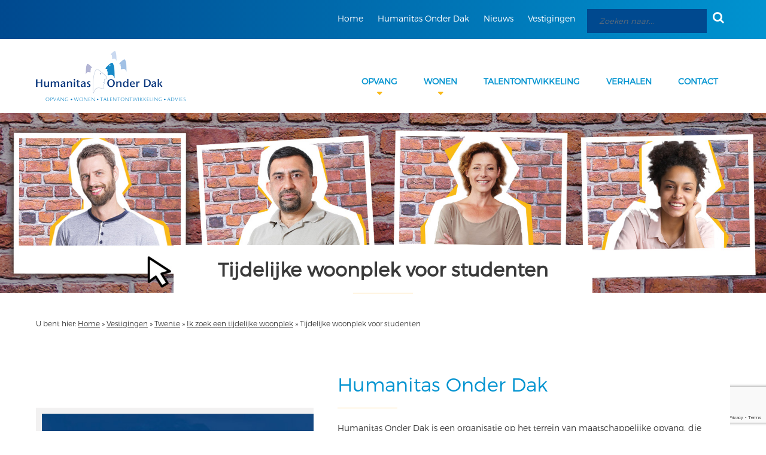

--- FILE ---
content_type: text/html; charset=UTF-8
request_url: https://humanitasonderdak.nl/vestigingen/twente/ik-zoek-een-tijdelijke-woonplek/voor-studenten/
body_size: 13467
content:
<!DOCTYPE html>
<html lang="nl-NL">

<head>	

	<meta charset="UTF-8">

	<meta name='robots' content='index, follow, max-image-preview:large, max-snippet:-1, max-video-preview:-1' />
	<style>img:is([sizes="auto" i], [sizes^="auto," i]) { contain-intrinsic-size: 3000px 1500px }</style>
	
	<!-- This site is optimized with the Yoast SEO plugin v26.7 - https://yoast.com/wordpress/plugins/seo/ -->
	<title>Tijdelijke woonplek voor studenten &#8226; Humanitas Onder Dak</title>
	<link rel="canonical" href="https://humanitasonderdak.nl/vestigingen/twente/ik-zoek-een-tijdelijke-woonplek/voor-studenten/" />
	<meta property="og:locale" content="nl_NL" />
	<meta property="og:type" content="article" />
	<meta property="og:title" content="Tijdelijke woonplek voor studenten &#8226; Humanitas Onder Dak" />
	<meta property="og:url" content="https://humanitasonderdak.nl/vestigingen/twente/ik-zoek-een-tijdelijke-woonplek/voor-studenten/" />
	<meta property="og:site_name" content="Humanitas Onder Dak" />
	<meta property="article:publisher" content="https://www.facebook.com/humanitasonderdak/" />
	<meta name="twitter:card" content="summary_large_image" />
	<meta name="twitter:site" content="@HODgroep" />
	<script type="application/ld+json" class="yoast-schema-graph">{"@context":"https://schema.org","@graph":[{"@type":"WebPage","@id":"https://humanitasonderdak.nl/vestigingen/twente/ik-zoek-een-tijdelijke-woonplek/voor-studenten/","url":"https://humanitasonderdak.nl/vestigingen/twente/ik-zoek-een-tijdelijke-woonplek/voor-studenten/","name":"Tijdelijke woonplek voor studenten &#8226; Humanitas Onder Dak","isPartOf":{"@id":"https://humanitasonderdak.nl/#website"},"datePublished":"2017-09-26T13:10:22+00:00","breadcrumb":{"@id":"https://humanitasonderdak.nl/vestigingen/twente/ik-zoek-een-tijdelijke-woonplek/voor-studenten/#breadcrumb"},"inLanguage":"nl-NL","potentialAction":[{"@type":"ReadAction","target":["https://humanitasonderdak.nl/vestigingen/twente/ik-zoek-een-tijdelijke-woonplek/voor-studenten/"]}]},{"@type":"BreadcrumbList","@id":"https://humanitasonderdak.nl/vestigingen/twente/ik-zoek-een-tijdelijke-woonplek/voor-studenten/#breadcrumb","itemListElement":[{"@type":"ListItem","position":1,"name":"Home","item":"https://humanitasonderdak.nl/"},{"@type":"ListItem","position":2,"name":"Vestigingen","item":"https://humanitasonderdak.nl/vestigingen/"},{"@type":"ListItem","position":3,"name":"Twente","item":"https://humanitasonderdak.nl/vestigingen/twente/"},{"@type":"ListItem","position":4,"name":"Ik zoek een tijdelijke woonplek","item":"https://humanitasonderdak.nl/vestigingen/twente/ik-zoek-een-tijdelijke-woonplek/"},{"@type":"ListItem","position":5,"name":"Tijdelijke woonplek voor studenten"}]},{"@type":"WebSite","@id":"https://humanitasonderdak.nl/#website","url":"https://humanitasonderdak.nl/","name":"Humanitas Onder Dak","description":"Waar mensen tellen","potentialAction":[{"@type":"SearchAction","target":{"@type":"EntryPoint","urlTemplate":"https://humanitasonderdak.nl/?s={search_term_string}"},"query-input":{"@type":"PropertyValueSpecification","valueRequired":true,"valueName":"search_term_string"}}],"inLanguage":"nl-NL"}]}</script>
	<!-- / Yoast SEO plugin. -->


<link rel='dns-prefetch' href='//maps.googleapis.com' />
<link rel='dns-prefetch' href='//cdnjs.cloudflare.com' />
<link rel='dns-prefetch' href='//fonts.googleapis.com' />
		<!-- This site uses the Google Analytics by MonsterInsights plugin v9.10.0 - Using Analytics tracking - https://www.monsterinsights.com/ -->
							<script src="//www.googletagmanager.com/gtag/js?id=G-9B79HDECY6"  data-cfasync="false" data-wpfc-render="false" type="text/javascript" async></script>
			<script data-cfasync="false" data-wpfc-render="false" type="text/javascript">
				var mi_version = '9.10.0';
				var mi_track_user = true;
				var mi_no_track_reason = '';
								var MonsterInsightsDefaultLocations = {"page_location":"https:\/\/humanitasonderdak.nl\/vestigingen\/twente\/ik-zoek-een-tijdelijke-woonplek\/voor-studenten\/"};
								if ( typeof MonsterInsightsPrivacyGuardFilter === 'function' ) {
					var MonsterInsightsLocations = (typeof MonsterInsightsExcludeQuery === 'object') ? MonsterInsightsPrivacyGuardFilter( MonsterInsightsExcludeQuery ) : MonsterInsightsPrivacyGuardFilter( MonsterInsightsDefaultLocations );
				} else {
					var MonsterInsightsLocations = (typeof MonsterInsightsExcludeQuery === 'object') ? MonsterInsightsExcludeQuery : MonsterInsightsDefaultLocations;
				}

								var disableStrs = [
										'ga-disable-G-9B79HDECY6',
									];

				/* Function to detect opted out users */
				function __gtagTrackerIsOptedOut() {
					for (var index = 0; index < disableStrs.length; index++) {
						if (document.cookie.indexOf(disableStrs[index] + '=true') > -1) {
							return true;
						}
					}

					return false;
				}

				/* Disable tracking if the opt-out cookie exists. */
				if (__gtagTrackerIsOptedOut()) {
					for (var index = 0; index < disableStrs.length; index++) {
						window[disableStrs[index]] = true;
					}
				}

				/* Opt-out function */
				function __gtagTrackerOptout() {
					for (var index = 0; index < disableStrs.length; index++) {
						document.cookie = disableStrs[index] + '=true; expires=Thu, 31 Dec 2099 23:59:59 UTC; path=/';
						window[disableStrs[index]] = true;
					}
				}

				if ('undefined' === typeof gaOptout) {
					function gaOptout() {
						__gtagTrackerOptout();
					}
				}
								window.dataLayer = window.dataLayer || [];

				window.MonsterInsightsDualTracker = {
					helpers: {},
					trackers: {},
				};
				if (mi_track_user) {
					function __gtagDataLayer() {
						dataLayer.push(arguments);
					}

					function __gtagTracker(type, name, parameters) {
						if (!parameters) {
							parameters = {};
						}

						if (parameters.send_to) {
							__gtagDataLayer.apply(null, arguments);
							return;
						}

						if (type === 'event') {
														parameters.send_to = monsterinsights_frontend.v4_id;
							var hookName = name;
							if (typeof parameters['event_category'] !== 'undefined') {
								hookName = parameters['event_category'] + ':' + name;
							}

							if (typeof MonsterInsightsDualTracker.trackers[hookName] !== 'undefined') {
								MonsterInsightsDualTracker.trackers[hookName](parameters);
							} else {
								__gtagDataLayer('event', name, parameters);
							}
							
						} else {
							__gtagDataLayer.apply(null, arguments);
						}
					}

					__gtagTracker('js', new Date());
					__gtagTracker('set', {
						'developer_id.dZGIzZG': true,
											});
					if ( MonsterInsightsLocations.page_location ) {
						__gtagTracker('set', MonsterInsightsLocations);
					}
										__gtagTracker('config', 'G-9B79HDECY6', {"forceSSL":"true","link_attribution":"true"} );
										window.gtag = __gtagTracker;										(function () {
						/* https://developers.google.com/analytics/devguides/collection/analyticsjs/ */
						/* ga and __gaTracker compatibility shim. */
						var noopfn = function () {
							return null;
						};
						var newtracker = function () {
							return new Tracker();
						};
						var Tracker = function () {
							return null;
						};
						var p = Tracker.prototype;
						p.get = noopfn;
						p.set = noopfn;
						p.send = function () {
							var args = Array.prototype.slice.call(arguments);
							args.unshift('send');
							__gaTracker.apply(null, args);
						};
						var __gaTracker = function () {
							var len = arguments.length;
							if (len === 0) {
								return;
							}
							var f = arguments[len - 1];
							if (typeof f !== 'object' || f === null || typeof f.hitCallback !== 'function') {
								if ('send' === arguments[0]) {
									var hitConverted, hitObject = false, action;
									if ('event' === arguments[1]) {
										if ('undefined' !== typeof arguments[3]) {
											hitObject = {
												'eventAction': arguments[3],
												'eventCategory': arguments[2],
												'eventLabel': arguments[4],
												'value': arguments[5] ? arguments[5] : 1,
											}
										}
									}
									if ('pageview' === arguments[1]) {
										if ('undefined' !== typeof arguments[2]) {
											hitObject = {
												'eventAction': 'page_view',
												'page_path': arguments[2],
											}
										}
									}
									if (typeof arguments[2] === 'object') {
										hitObject = arguments[2];
									}
									if (typeof arguments[5] === 'object') {
										Object.assign(hitObject, arguments[5]);
									}
									if ('undefined' !== typeof arguments[1].hitType) {
										hitObject = arguments[1];
										if ('pageview' === hitObject.hitType) {
											hitObject.eventAction = 'page_view';
										}
									}
									if (hitObject) {
										action = 'timing' === arguments[1].hitType ? 'timing_complete' : hitObject.eventAction;
										hitConverted = mapArgs(hitObject);
										__gtagTracker('event', action, hitConverted);
									}
								}
								return;
							}

							function mapArgs(args) {
								var arg, hit = {};
								var gaMap = {
									'eventCategory': 'event_category',
									'eventAction': 'event_action',
									'eventLabel': 'event_label',
									'eventValue': 'event_value',
									'nonInteraction': 'non_interaction',
									'timingCategory': 'event_category',
									'timingVar': 'name',
									'timingValue': 'value',
									'timingLabel': 'event_label',
									'page': 'page_path',
									'location': 'page_location',
									'title': 'page_title',
									'referrer' : 'page_referrer',
								};
								for (arg in args) {
																		if (!(!args.hasOwnProperty(arg) || !gaMap.hasOwnProperty(arg))) {
										hit[gaMap[arg]] = args[arg];
									} else {
										hit[arg] = args[arg];
									}
								}
								return hit;
							}

							try {
								f.hitCallback();
							} catch (ex) {
							}
						};
						__gaTracker.create = newtracker;
						__gaTracker.getByName = newtracker;
						__gaTracker.getAll = function () {
							return [];
						};
						__gaTracker.remove = noopfn;
						__gaTracker.loaded = true;
						window['__gaTracker'] = __gaTracker;
					})();
									} else {
										console.log("");
					(function () {
						function __gtagTracker() {
							return null;
						}

						window['__gtagTracker'] = __gtagTracker;
						window['gtag'] = __gtagTracker;
					})();
									}
			</script>
							<!-- / Google Analytics by MonsterInsights -->
		<script type="text/javascript">
/* <![CDATA[ */
window._wpemojiSettings = {"baseUrl":"https:\/\/s.w.org\/images\/core\/emoji\/16.0.1\/72x72\/","ext":".png","svgUrl":"https:\/\/s.w.org\/images\/core\/emoji\/16.0.1\/svg\/","svgExt":".svg","source":{"concatemoji":"https:\/\/humanitasonderdak.nl\/wp-includes\/js\/wp-emoji-release.min.js?ver=6.8.3"}};
/*! This file is auto-generated */
!function(s,n){var o,i,e;function c(e){try{var t={supportTests:e,timestamp:(new Date).valueOf()};sessionStorage.setItem(o,JSON.stringify(t))}catch(e){}}function p(e,t,n){e.clearRect(0,0,e.canvas.width,e.canvas.height),e.fillText(t,0,0);var t=new Uint32Array(e.getImageData(0,0,e.canvas.width,e.canvas.height).data),a=(e.clearRect(0,0,e.canvas.width,e.canvas.height),e.fillText(n,0,0),new Uint32Array(e.getImageData(0,0,e.canvas.width,e.canvas.height).data));return t.every(function(e,t){return e===a[t]})}function u(e,t){e.clearRect(0,0,e.canvas.width,e.canvas.height),e.fillText(t,0,0);for(var n=e.getImageData(16,16,1,1),a=0;a<n.data.length;a++)if(0!==n.data[a])return!1;return!0}function f(e,t,n,a){switch(t){case"flag":return n(e,"\ud83c\udff3\ufe0f\u200d\u26a7\ufe0f","\ud83c\udff3\ufe0f\u200b\u26a7\ufe0f")?!1:!n(e,"\ud83c\udde8\ud83c\uddf6","\ud83c\udde8\u200b\ud83c\uddf6")&&!n(e,"\ud83c\udff4\udb40\udc67\udb40\udc62\udb40\udc65\udb40\udc6e\udb40\udc67\udb40\udc7f","\ud83c\udff4\u200b\udb40\udc67\u200b\udb40\udc62\u200b\udb40\udc65\u200b\udb40\udc6e\u200b\udb40\udc67\u200b\udb40\udc7f");case"emoji":return!a(e,"\ud83e\udedf")}return!1}function g(e,t,n,a){var r="undefined"!=typeof WorkerGlobalScope&&self instanceof WorkerGlobalScope?new OffscreenCanvas(300,150):s.createElement("canvas"),o=r.getContext("2d",{willReadFrequently:!0}),i=(o.textBaseline="top",o.font="600 32px Arial",{});return e.forEach(function(e){i[e]=t(o,e,n,a)}),i}function t(e){var t=s.createElement("script");t.src=e,t.defer=!0,s.head.appendChild(t)}"undefined"!=typeof Promise&&(o="wpEmojiSettingsSupports",i=["flag","emoji"],n.supports={everything:!0,everythingExceptFlag:!0},e=new Promise(function(e){s.addEventListener("DOMContentLoaded",e,{once:!0})}),new Promise(function(t){var n=function(){try{var e=JSON.parse(sessionStorage.getItem(o));if("object"==typeof e&&"number"==typeof e.timestamp&&(new Date).valueOf()<e.timestamp+604800&&"object"==typeof e.supportTests)return e.supportTests}catch(e){}return null}();if(!n){if("undefined"!=typeof Worker&&"undefined"!=typeof OffscreenCanvas&&"undefined"!=typeof URL&&URL.createObjectURL&&"undefined"!=typeof Blob)try{var e="postMessage("+g.toString()+"("+[JSON.stringify(i),f.toString(),p.toString(),u.toString()].join(",")+"));",a=new Blob([e],{type:"text/javascript"}),r=new Worker(URL.createObjectURL(a),{name:"wpTestEmojiSupports"});return void(r.onmessage=function(e){c(n=e.data),r.terminate(),t(n)})}catch(e){}c(n=g(i,f,p,u))}t(n)}).then(function(e){for(var t in e)n.supports[t]=e[t],n.supports.everything=n.supports.everything&&n.supports[t],"flag"!==t&&(n.supports.everythingExceptFlag=n.supports.everythingExceptFlag&&n.supports[t]);n.supports.everythingExceptFlag=n.supports.everythingExceptFlag&&!n.supports.flag,n.DOMReady=!1,n.readyCallback=function(){n.DOMReady=!0}}).then(function(){return e}).then(function(){var e;n.supports.everything||(n.readyCallback(),(e=n.source||{}).concatemoji?t(e.concatemoji):e.wpemoji&&e.twemoji&&(t(e.twemoji),t(e.wpemoji)))}))}((window,document),window._wpemojiSettings);
/* ]]> */
</script>
<style id='wp-emoji-styles-inline-css' type='text/css'>

	img.wp-smiley, img.emoji {
		display: inline !important;
		border: none !important;
		box-shadow: none !important;
		height: 1em !important;
		width: 1em !important;
		margin: 0 0.07em !important;
		vertical-align: -0.1em !important;
		background: none !important;
		padding: 0 !important;
	}
</style>
<link rel='stylesheet' id='wp-block-library-css' href='https://humanitasonderdak.nl/wp-includes/css/dist/block-library/style.min.css?ver=6.8.3' type='text/css' media='all' />
<style id='classic-theme-styles-inline-css' type='text/css'>
/*! This file is auto-generated */
.wp-block-button__link{color:#fff;background-color:#32373c;border-radius:9999px;box-shadow:none;text-decoration:none;padding:calc(.667em + 2px) calc(1.333em + 2px);font-size:1.125em}.wp-block-file__button{background:#32373c;color:#fff;text-decoration:none}
</style>
<style id='global-styles-inline-css' type='text/css'>
:root{--wp--preset--aspect-ratio--square: 1;--wp--preset--aspect-ratio--4-3: 4/3;--wp--preset--aspect-ratio--3-4: 3/4;--wp--preset--aspect-ratio--3-2: 3/2;--wp--preset--aspect-ratio--2-3: 2/3;--wp--preset--aspect-ratio--16-9: 16/9;--wp--preset--aspect-ratio--9-16: 9/16;--wp--preset--color--black: #000000;--wp--preset--color--cyan-bluish-gray: #abb8c3;--wp--preset--color--white: #ffffff;--wp--preset--color--pale-pink: #f78da7;--wp--preset--color--vivid-red: #cf2e2e;--wp--preset--color--luminous-vivid-orange: #ff6900;--wp--preset--color--luminous-vivid-amber: #fcb900;--wp--preset--color--light-green-cyan: #7bdcb5;--wp--preset--color--vivid-green-cyan: #00d084;--wp--preset--color--pale-cyan-blue: #8ed1fc;--wp--preset--color--vivid-cyan-blue: #0693e3;--wp--preset--color--vivid-purple: #9b51e0;--wp--preset--gradient--vivid-cyan-blue-to-vivid-purple: linear-gradient(135deg,rgba(6,147,227,1) 0%,rgb(155,81,224) 100%);--wp--preset--gradient--light-green-cyan-to-vivid-green-cyan: linear-gradient(135deg,rgb(122,220,180) 0%,rgb(0,208,130) 100%);--wp--preset--gradient--luminous-vivid-amber-to-luminous-vivid-orange: linear-gradient(135deg,rgba(252,185,0,1) 0%,rgba(255,105,0,1) 100%);--wp--preset--gradient--luminous-vivid-orange-to-vivid-red: linear-gradient(135deg,rgba(255,105,0,1) 0%,rgb(207,46,46) 100%);--wp--preset--gradient--very-light-gray-to-cyan-bluish-gray: linear-gradient(135deg,rgb(238,238,238) 0%,rgb(169,184,195) 100%);--wp--preset--gradient--cool-to-warm-spectrum: linear-gradient(135deg,rgb(74,234,220) 0%,rgb(151,120,209) 20%,rgb(207,42,186) 40%,rgb(238,44,130) 60%,rgb(251,105,98) 80%,rgb(254,248,76) 100%);--wp--preset--gradient--blush-light-purple: linear-gradient(135deg,rgb(255,206,236) 0%,rgb(152,150,240) 100%);--wp--preset--gradient--blush-bordeaux: linear-gradient(135deg,rgb(254,205,165) 0%,rgb(254,45,45) 50%,rgb(107,0,62) 100%);--wp--preset--gradient--luminous-dusk: linear-gradient(135deg,rgb(255,203,112) 0%,rgb(199,81,192) 50%,rgb(65,88,208) 100%);--wp--preset--gradient--pale-ocean: linear-gradient(135deg,rgb(255,245,203) 0%,rgb(182,227,212) 50%,rgb(51,167,181) 100%);--wp--preset--gradient--electric-grass: linear-gradient(135deg,rgb(202,248,128) 0%,rgb(113,206,126) 100%);--wp--preset--gradient--midnight: linear-gradient(135deg,rgb(2,3,129) 0%,rgb(40,116,252) 100%);--wp--preset--font-size--small: 13px;--wp--preset--font-size--medium: 20px;--wp--preset--font-size--large: 36px;--wp--preset--font-size--x-large: 42px;--wp--preset--spacing--20: 0.44rem;--wp--preset--spacing--30: 0.67rem;--wp--preset--spacing--40: 1rem;--wp--preset--spacing--50: 1.5rem;--wp--preset--spacing--60: 2.25rem;--wp--preset--spacing--70: 3.38rem;--wp--preset--spacing--80: 5.06rem;--wp--preset--shadow--natural: 6px 6px 9px rgba(0, 0, 0, 0.2);--wp--preset--shadow--deep: 12px 12px 50px rgba(0, 0, 0, 0.4);--wp--preset--shadow--sharp: 6px 6px 0px rgba(0, 0, 0, 0.2);--wp--preset--shadow--outlined: 6px 6px 0px -3px rgba(255, 255, 255, 1), 6px 6px rgba(0, 0, 0, 1);--wp--preset--shadow--crisp: 6px 6px 0px rgba(0, 0, 0, 1);}:where(.is-layout-flex){gap: 0.5em;}:where(.is-layout-grid){gap: 0.5em;}body .is-layout-flex{display: flex;}.is-layout-flex{flex-wrap: wrap;align-items: center;}.is-layout-flex > :is(*, div){margin: 0;}body .is-layout-grid{display: grid;}.is-layout-grid > :is(*, div){margin: 0;}:where(.wp-block-columns.is-layout-flex){gap: 2em;}:where(.wp-block-columns.is-layout-grid){gap: 2em;}:where(.wp-block-post-template.is-layout-flex){gap: 1.25em;}:where(.wp-block-post-template.is-layout-grid){gap: 1.25em;}.has-black-color{color: var(--wp--preset--color--black) !important;}.has-cyan-bluish-gray-color{color: var(--wp--preset--color--cyan-bluish-gray) !important;}.has-white-color{color: var(--wp--preset--color--white) !important;}.has-pale-pink-color{color: var(--wp--preset--color--pale-pink) !important;}.has-vivid-red-color{color: var(--wp--preset--color--vivid-red) !important;}.has-luminous-vivid-orange-color{color: var(--wp--preset--color--luminous-vivid-orange) !important;}.has-luminous-vivid-amber-color{color: var(--wp--preset--color--luminous-vivid-amber) !important;}.has-light-green-cyan-color{color: var(--wp--preset--color--light-green-cyan) !important;}.has-vivid-green-cyan-color{color: var(--wp--preset--color--vivid-green-cyan) !important;}.has-pale-cyan-blue-color{color: var(--wp--preset--color--pale-cyan-blue) !important;}.has-vivid-cyan-blue-color{color: var(--wp--preset--color--vivid-cyan-blue) !important;}.has-vivid-purple-color{color: var(--wp--preset--color--vivid-purple) !important;}.has-black-background-color{background-color: var(--wp--preset--color--black) !important;}.has-cyan-bluish-gray-background-color{background-color: var(--wp--preset--color--cyan-bluish-gray) !important;}.has-white-background-color{background-color: var(--wp--preset--color--white) !important;}.has-pale-pink-background-color{background-color: var(--wp--preset--color--pale-pink) !important;}.has-vivid-red-background-color{background-color: var(--wp--preset--color--vivid-red) !important;}.has-luminous-vivid-orange-background-color{background-color: var(--wp--preset--color--luminous-vivid-orange) !important;}.has-luminous-vivid-amber-background-color{background-color: var(--wp--preset--color--luminous-vivid-amber) !important;}.has-light-green-cyan-background-color{background-color: var(--wp--preset--color--light-green-cyan) !important;}.has-vivid-green-cyan-background-color{background-color: var(--wp--preset--color--vivid-green-cyan) !important;}.has-pale-cyan-blue-background-color{background-color: var(--wp--preset--color--pale-cyan-blue) !important;}.has-vivid-cyan-blue-background-color{background-color: var(--wp--preset--color--vivid-cyan-blue) !important;}.has-vivid-purple-background-color{background-color: var(--wp--preset--color--vivid-purple) !important;}.has-black-border-color{border-color: var(--wp--preset--color--black) !important;}.has-cyan-bluish-gray-border-color{border-color: var(--wp--preset--color--cyan-bluish-gray) !important;}.has-white-border-color{border-color: var(--wp--preset--color--white) !important;}.has-pale-pink-border-color{border-color: var(--wp--preset--color--pale-pink) !important;}.has-vivid-red-border-color{border-color: var(--wp--preset--color--vivid-red) !important;}.has-luminous-vivid-orange-border-color{border-color: var(--wp--preset--color--luminous-vivid-orange) !important;}.has-luminous-vivid-amber-border-color{border-color: var(--wp--preset--color--luminous-vivid-amber) !important;}.has-light-green-cyan-border-color{border-color: var(--wp--preset--color--light-green-cyan) !important;}.has-vivid-green-cyan-border-color{border-color: var(--wp--preset--color--vivid-green-cyan) !important;}.has-pale-cyan-blue-border-color{border-color: var(--wp--preset--color--pale-cyan-blue) !important;}.has-vivid-cyan-blue-border-color{border-color: var(--wp--preset--color--vivid-cyan-blue) !important;}.has-vivid-purple-border-color{border-color: var(--wp--preset--color--vivid-purple) !important;}.has-vivid-cyan-blue-to-vivid-purple-gradient-background{background: var(--wp--preset--gradient--vivid-cyan-blue-to-vivid-purple) !important;}.has-light-green-cyan-to-vivid-green-cyan-gradient-background{background: var(--wp--preset--gradient--light-green-cyan-to-vivid-green-cyan) !important;}.has-luminous-vivid-amber-to-luminous-vivid-orange-gradient-background{background: var(--wp--preset--gradient--luminous-vivid-amber-to-luminous-vivid-orange) !important;}.has-luminous-vivid-orange-to-vivid-red-gradient-background{background: var(--wp--preset--gradient--luminous-vivid-orange-to-vivid-red) !important;}.has-very-light-gray-to-cyan-bluish-gray-gradient-background{background: var(--wp--preset--gradient--very-light-gray-to-cyan-bluish-gray) !important;}.has-cool-to-warm-spectrum-gradient-background{background: var(--wp--preset--gradient--cool-to-warm-spectrum) !important;}.has-blush-light-purple-gradient-background{background: var(--wp--preset--gradient--blush-light-purple) !important;}.has-blush-bordeaux-gradient-background{background: var(--wp--preset--gradient--blush-bordeaux) !important;}.has-luminous-dusk-gradient-background{background: var(--wp--preset--gradient--luminous-dusk) !important;}.has-pale-ocean-gradient-background{background: var(--wp--preset--gradient--pale-ocean) !important;}.has-electric-grass-gradient-background{background: var(--wp--preset--gradient--electric-grass) !important;}.has-midnight-gradient-background{background: var(--wp--preset--gradient--midnight) !important;}.has-small-font-size{font-size: var(--wp--preset--font-size--small) !important;}.has-medium-font-size{font-size: var(--wp--preset--font-size--medium) !important;}.has-large-font-size{font-size: var(--wp--preset--font-size--large) !important;}.has-x-large-font-size{font-size: var(--wp--preset--font-size--x-large) !important;}
:where(.wp-block-post-template.is-layout-flex){gap: 1.25em;}:where(.wp-block-post-template.is-layout-grid){gap: 1.25em;}
:where(.wp-block-columns.is-layout-flex){gap: 2em;}:where(.wp-block-columns.is-layout-grid){gap: 2em;}
:root :where(.wp-block-pullquote){font-size: 1.5em;line-height: 1.6;}
</style>
<link rel='stylesheet' id='contact-form-7-css' href='https://humanitasonderdak.nl/wp-content/plugins/contact-form-7/includes/css/styles.css?ver=6.1.4' type='text/css' media='all' />
<link rel='stylesheet' id='eeb-css-frontend-css' href='https://humanitasonderdak.nl/wp-content/plugins/email-encoder-bundle/assets/css/style.css?ver=54d4eedc552c499c4a8d6b89c23d3df1' type='text/css' media='all' />
<link rel='stylesheet' id='ltr-font-awesome-css' href='https://cdnjs.cloudflare.com/ajax/libs/font-awesome/4.6.3/css/font-awesome.min.css?ver=6.8.3' type='text/css' media='all' />
<link rel='stylesheet' id='lrt-webfont-share-css' href='https://fonts.googleapis.com/css?family=Share%3A400%2C700&#038;ver=6.8.3' type='text/css' media='all' />
<link rel='stylesheet' id='lrt-webfont-montserrat-css' href='https://fonts.googleapis.com/css?family=Montserrat%3A400%2C700&#038;ver=6.8.3' type='text/css' media='all' />
<link rel='stylesheet' id='ltr-fancybox-css-css' href='https://humanitasonderdak.nl/wp-content/themes/humanitas/fancybox/jquery.fancybox.css?ver=6.8.3' type='text/css' media='all' />
<link rel='stylesheet' id='ltr-reset-css-css' href='https://humanitasonderdak.nl/wp-content/themes/humanitas/css/reset.css?ver=6.8.3' type='text/css' media='all' />
<link rel='stylesheet' id='ltr-slick-css-css' href='https://humanitasonderdak.nl/wp-content/themes/humanitas/css/slick.css?ver=6.8.3' type='text/css' media='all' />
<link rel='stylesheet' id='ltr-style-css-css' href='https://humanitasonderdak.nl/wp-content/themes/humanitas/css/style.css?ver=1762865515' type='text/css' media='all' />
<link rel='stylesheet' id='ltr-media-queries-css-css' href='https://humanitasonderdak.nl/wp-content/themes/humanitas/css/media-queries.css?ver=1563354435' type='text/css' media='all' />
<link rel='stylesheet' id='dflip-style-css' href='https://humanitasonderdak.nl/wp-content/plugins/3d-flipbook-dflip-lite/assets/css/dflip.min.css?ver=2.4.20' type='text/css' media='all' />
<script type="text/javascript" src="https://humanitasonderdak.nl/wp-content/plugins/jquery-manager/assets/js/jquery-3.5.1.min.js" id="jquery-core-js"></script>
<script type="text/javascript" src="https://humanitasonderdak.nl/wp-content/plugins/google-analytics-for-wordpress/assets/js/frontend-gtag.min.js?ver=9.10.0" id="monsterinsights-frontend-script-js" async="async" data-wp-strategy="async"></script>
<script data-cfasync="false" data-wpfc-render="false" type="text/javascript" id='monsterinsights-frontend-script-js-extra'>/* <![CDATA[ */
var monsterinsights_frontend = {"js_events_tracking":"true","download_extensions":"doc,pdf,ppt,zip,xls,docx,pptx,xlsx","inbound_paths":"[{\"path\":\"\\\/go\\\/\",\"label\":\"affiliate\"},{\"path\":\"\\\/recommend\\\/\",\"label\":\"affiliate\"}]","home_url":"https:\/\/humanitasonderdak.nl","hash_tracking":"false","v4_id":"G-9B79HDECY6"};/* ]]> */
</script>
<script type="text/javascript" src="https://humanitasonderdak.nl/wp-content/plugins/email-encoder-bundle/assets/js/custom.js?ver=2c542c9989f589cd5318f5cef6a9ecd7" id="eeb-js-frontend-js"></script>
<link rel="https://api.w.org/" href="https://humanitasonderdak.nl/wp-json/" /><link rel="alternate" title="JSON" type="application/json" href="https://humanitasonderdak.nl/wp-json/wp/v2/pages/477" /><link rel="EditURI" type="application/rsd+xml" title="RSD" href="https://humanitasonderdak.nl/xmlrpc.php?rsd" />
<meta name="generator" content="WordPress 6.8.3" />
<link rel='shortlink' href='https://humanitasonderdak.nl/?p=477' />
<link rel="alternate" title="oEmbed (JSON)" type="application/json+oembed" href="https://humanitasonderdak.nl/wp-json/oembed/1.0/embed?url=https%3A%2F%2Fhumanitasonderdak.nl%2Fvestigingen%2Ftwente%2Fik-zoek-een-tijdelijke-woonplek%2Fvoor-studenten%2F" />
<link rel="alternate" title="oEmbed (XML)" type="text/xml+oembed" href="https://humanitasonderdak.nl/wp-json/oembed/1.0/embed?url=https%3A%2F%2Fhumanitasonderdak.nl%2Fvestigingen%2Ftwente%2Fik-zoek-een-tijdelijke-woonplek%2Fvoor-studenten%2F&#038;format=xml" />

        <script type="text/javascript">
            var jQueryMigrateHelperHasSentDowngrade = false;

			window.onerror = function( msg, url, line, col, error ) {
				// Break out early, do not processing if a downgrade reqeust was already sent.
				if ( jQueryMigrateHelperHasSentDowngrade ) {
					return true;
                }

				var xhr = new XMLHttpRequest();
				var nonce = '94fb62731d';
				var jQueryFunctions = [
					'andSelf',
					'browser',
					'live',
					'boxModel',
					'support.boxModel',
					'size',
					'swap',
					'clean',
					'sub',
                ];
				var match_pattern = /\)\.(.+?) is not a function/;
                var erroredFunction = msg.match( match_pattern );

                // If there was no matching functions, do not try to downgrade.
                if ( null === erroredFunction || typeof erroredFunction !== 'object' || typeof erroredFunction[1] === "undefined" || -1 === jQueryFunctions.indexOf( erroredFunction[1] ) ) {
                    return true;
                }

                // Set that we've now attempted a downgrade request.
                jQueryMigrateHelperHasSentDowngrade = true;

				xhr.open( 'POST', 'https://humanitasonderdak.nl/wp-admin/admin-ajax.php' );
				xhr.setRequestHeader( 'Content-Type', 'application/x-www-form-urlencoded' );
				xhr.onload = function () {
					var response,
                        reload = false;

					if ( 200 === xhr.status ) {
                        try {
                        	response = JSON.parse( xhr.response );

                        	reload = response.data.reload;
                        } catch ( e ) {
                        	reload = false;
                        }
                    }

					// Automatically reload the page if a deprecation caused an automatic downgrade, ensure visitors get the best possible experience.
					if ( reload ) {
						location.reload();
                    }
				};

				xhr.send( encodeURI( 'action=jquery-migrate-downgrade-version&_wpnonce=' + nonce ) );

				// Suppress error alerts in older browsers
				return true;
			}
        </script>

			<script type="text/javascript">var ajax_object = {"ajax_url":"https:\/\/humanitasonderdak.nl\/wp-admin\/admin-ajax.php"}</script>
<link rel="icon" href="https://humanitasonderdak.nl/wp-content/uploads/2016/11/cropped-favicon-32x32.png" sizes="32x32" />
<link rel="icon" href="https://humanitasonderdak.nl/wp-content/uploads/2016/11/cropped-favicon-192x192.png" sizes="192x192" />
<link rel="apple-touch-icon" href="https://humanitasonderdak.nl/wp-content/uploads/2016/11/cropped-favicon-180x180.png" />
<meta name="msapplication-TileImage" content="https://humanitasonderdak.nl/wp-content/uploads/2016/11/cropped-favicon-270x270.png" />
		<style type="text/css" id="wp-custom-css">
			.post-password-form input[type="submit"] {
	float: none;
}
#nf-field-7-container {
	margin-bottom: 0;
}
#nf-field-2-wrap .nf-field-description p {
	padding-bottom: 0;
}
#nf-field-3-container {
	margin-top: 15px;
}
#nf-field-10-wrap .nf-field-element:after {
	/*top: -7px;*/
	display: none !important;
}
.nf-error-msg {
	font-size: 15px;
}
.nf-after-form-content .nf-error-msg {
	text-align: center;
}
.nf-response-msg * {
	color: green;
	font-size: 15px;
}		</style>
		
	<link rel="apple-touch-icon" sizes="57x57" href="https://humanitasonderdak.nl/wp-content/themes/humanitas/favicon/apple-icon-57x57.png">
	<link rel="apple-touch-icon" sizes="60x60" href="https://humanitasonderdak.nl/wp-content/themes/humanitas/favicon/apple-icon-60x60.png">
	<link rel="apple-touch-icon" sizes="72x72" href="https://humanitasonderdak.nl/wp-content/themes/humanitas/favicon/apple-icon-72x72.png">
	<link rel="apple-touch-icon" sizes="76x76" href="https://humanitasonderdak.nl/wp-content/themes/humanitas/favicon/apple-icon-76x76.png">
	<link rel="apple-touch-icon" sizes="114x114" href="https://humanitasonderdak.nl/wp-content/themes/humanitas/favicon/apple-icon-114x114.png">
	<link rel="apple-touch-icon" sizes="120x120" href="https://humanitasonderdak.nl/wp-content/themes/humanitas/favicon/apple-icon-120x120.png">
	<link rel="apple-touch-icon" sizes="144x144" href="https://humanitasonderdak.nl/wp-content/themes/humanitas/favicon/apple-icon-144x144.png">
	<link rel="apple-touch-icon" sizes="152x152" href="https://humanitasonderdak.nl/wp-content/themes/humanitas/favicon/apple-icon-152x152.png">
	<link rel="apple-touch-icon" sizes="180x180" href="https://humanitasonderdak.nl/wp-content/themes/humanitas/favicon/apple-icon-180x180.png">
	<link rel="icon" type="image/png" sizes="192x192"  href="https://humanitasonderdak.nl/wp-content/themes/humanitas/favicon/android-icon-192x192.png">
	<link rel="icon" type="image/png" sizes="32x32" href="https://humanitasonderdak.nl/wp-content/themes/humanitas/favicon/favicon-32x32.png">
	<link rel="icon" type="image/png" sizes="96x96" href="https://humanitasonderdak.nl/wp-content/themes/humanitas/favicon/favicon-96x96.png">
	<link rel="icon" type="image/png" sizes="16x16" href="https://humanitasonderdak.nl/wp-content/themes/humanitas/favicon/favicon-16x16.png">
	<link rel="manifest" href="https://humanitasonderdak.nl/wp-content/themes/humanitas/favicon/manifest.json">
	<meta name="msapplication-TileColor" content="#ffffff">
	<meta name="msapplication-TileImage" content="https://humanitasonderdak.nl/wp-content/themes/humanitas/favicon/ms-icon-144x144.png">
	<meta name="theme-color" content="#ffffff">
	<meta name="Generator" content="Lijnrecht Reclamemakers" />
	<meta name="author" content="Lijnrecht Reclamemakers" />
	<meta content='width=device-width, initial-scale=1.0, maximum-scale=1.0, user-scalable=0' name='viewport' />	


</head>

<body class="wp-singular page-template-default page page-id-477 page-child parent-pageid-464 wp-theme-humanitas">

<header>

	<nav id="top-nav">
		
		<div class="wrap clearfix">			

			<nav id="search" class="clearfix">

				<form role="search" method="get" class="searchform clearfix" action="https://humanitasonderdak.nl/">

					<input type="text" placeholder="Zoeken naar..." name="s" />

					<button type="submit"><i class="fa fa-search"></i></button>

				</form>

			</nav>
			
			<div class="menu-top-navigatie-container"><ul id="menu-top-navigatie" class="menu"><li id="menu-item-173" class="menu-item menu-item-type-post_type menu-item-object-page menu-item-home menu-item-173"><a href="https://humanitasonderdak.nl/" title="Homepagina">Home</a></li>
<li id="menu-item-174" class="menu-item menu-item-type-post_type menu-item-object-page menu-item-has-children menu-item-174"><a href="https://humanitasonderdak.nl/over-humanitas-onder-dak/" title="Over Humanitas Onder Dak">Humanitas Onder Dak</a>
<ul class="sub-menu">
	<li id="menu-item-304" class="menu-item menu-item-type-post_type menu-item-object-page menu-item-304"><a href="https://humanitasonderdak.nl/over-humanitas-onder-dak/missie-en-visie/">Missie en visie</a></li>
	<li id="menu-item-4474" class="menu-item menu-item-type-custom menu-item-object-custom menu-item-4474"><a href="https://nl.indeed.com/cmp/Humanitas-Onder-Dak-3?from=mobviewjob&#038;tk=1i2qrc1u92hn6001&#038;fromjk=1e948b57ca85e61f&#038;attributionid=mobvjcmp">Vacatures</a></li>
	<li id="menu-item-303" class="menu-item menu-item-type-post_type menu-item-object-page menu-item-303"><a href="https://humanitasonderdak.nl/over-humanitas-onder-dak/clientenraad/">Cliëntenraad</a></li>
	<li id="menu-item-3161" class="menu-item menu-item-type-post_type menu-item-object-page menu-item-3161"><a href="https://humanitasonderdak.nl/over-humanitas-onder-dak/ondernemeningsraad/">Ondernemingsraad</a></li>
	<li id="menu-item-302" class="menu-item menu-item-type-post_type menu-item-object-page menu-item-302"><a href="https://humanitasonderdak.nl/over-humanitas-onder-dak/kwaliteit/">Kwaliteit</a></li>
	<li id="menu-item-4887" class="menu-item menu-item-type-post_type menu-item-object-page menu-item-4887"><a href="https://humanitasonderdak.nl/over-humanitas-onder-dak/klachtenprocedure/">Klachtenprocedure</a></li>
	<li id="menu-item-1451" class="menu-item menu-item-type-post_type menu-item-object-page menu-item-1451"><a href="https://humanitasonderdak.nl/over-humanitas-onder-dak/methodiek-krachtwerk/">Methodiek</a></li>
	<li id="menu-item-306" class="menu-item menu-item-type-post_type menu-item-object-page menu-item-306"><a href="https://humanitasonderdak.nl/over-humanitas-onder-dak/samenwerking/">Samenwerking</a></li>
	<li id="menu-item-300" class="menu-item menu-item-type-post_type menu-item-object-page menu-item-300"><a href="https://humanitasonderdak.nl/over-humanitas-onder-dak/bestuur-en-rvt/">Bestuur  en RVT</a></li>
	<li id="menu-item-299" class="menu-item menu-item-type-post_type menu-item-object-page menu-item-299"><a href="https://humanitasonderdak.nl/over-humanitas-onder-dak/anbi/">ANBI</a></li>
	<li id="menu-item-305" class="menu-item menu-item-type-post_type menu-item-object-page menu-item-305"><a href="https://humanitasonderdak.nl/over-humanitas-onder-dak/publicaties/">Publicaties</a></li>
</ul>
</li>
<li id="menu-item-176" class="menu-item menu-item-type-post_type menu-item-object-page menu-item-176"><a href="https://humanitasonderdak.nl/nieuws/" title="Actueel">Nieuws</a></li>
<li id="menu-item-177" class="menu-item menu-item-type-post_type menu-item-object-page current-page-ancestor menu-item-has-children menu-item-177"><a href="https://humanitasonderdak.nl/vestigingen/">Vestigingen</a>
<ul class="sub-menu">
	<li id="menu-item-368" class="menu-item menu-item-type-post_type menu-item-object-page current-page-ancestor menu-item-368"><a href="https://humanitasonderdak.nl/vestigingen/twente/">Regio Twente</a></li>
	<li id="menu-item-363" class="menu-item menu-item-type-post_type menu-item-object-page menu-item-363"><a href="https://humanitasonderdak.nl/vestigingen/twente/almelo/">Almelo</a></li>
	<li id="menu-item-365" class="menu-item menu-item-type-post_type menu-item-object-page menu-item-365"><a href="https://humanitasonderdak.nl/vestigingen/twente/hengelo/">Hengelo</a></li>
	<li id="menu-item-364" class="menu-item menu-item-type-post_type menu-item-object-page menu-item-364"><a href="https://humanitasonderdak.nl/vestigingen/twente/enschede/">Enschede</a></li>
	<li id="menu-item-366" class="menu-item menu-item-type-post_type menu-item-object-page menu-item-366"><a href="https://humanitasonderdak.nl/vestigingen/twente/oldenzaal/">Oldenzaal</a></li>
</ul>
</li>
</ul></div>		

		</div>

	</nav>

	<nav id="main-nav" class="clearfix">

		<div class="wrap clearfix">

			<a id="logo" href="https://humanitasonderdak.nl" title="Humanitas Onder Dak">

				<img src="https://humanitasonderdak.nl/wp-content/themes/humanitas/img/logo-humanitas-onder-dak.png" alt="Humanitas Onder Dak" />

			</a>

			<div class="menu-hoofd-navigatie-container"><ul id="menu-hoofd-navigatie" class="menu"><li id="menu-item-178" class="menu-item menu-item-type-post_type menu-item-object-page menu-item-has-children menu-item-178"><a href="https://humanitasonderdak.nl/opvang/" title="Maatschappelijke opvang">Opvang</a>
<ul class="sub-menu">
	<li id="menu-item-247" class="menu-item menu-item-type-post_type menu-item-object-page menu-item-247"><a href="https://humanitasonderdak.nl/opvang/inloop/">Inloop</a></li>
	<li id="menu-item-250" class="menu-item menu-item-type-post_type menu-item-object-page menu-item-250"><a href="https://humanitasonderdak.nl/opvang/nachtopvang/">Nachtopvang</a></li>
	<li id="menu-item-246" class="menu-item menu-item-type-post_type menu-item-object-page menu-item-246"><a href="https://humanitasonderdak.nl/opvang/crisisopvang/">Crisisopvang</a></li>
	<li id="menu-item-245" class="menu-item menu-item-type-post_type menu-item-object-page menu-item-245"><a href="https://humanitasonderdak.nl/opvang/24-uurs-opvang/">24-uurs Opvang</a></li>
	<li id="menu-item-252" class="menu-item menu-item-type-post_type menu-item-object-page menu-item-252"><a href="https://humanitasonderdak.nl/opvang/tov/">TOV</a></li>
	<li id="menu-item-251" class="menu-item menu-item-type-post_type menu-item-object-page menu-item-251"><a href="https://humanitasonderdak.nl/opvang/nazorg/">Nazorg</a></li>
</ul>
</li>
<li id="menu-item-182" class="menu-item menu-item-type-post_type menu-item-object-page menu-item-has-children menu-item-182"><a href="https://humanitasonderdak.nl/wonen/">Wonen</a>
<ul class="sub-menu">
	<li id="menu-item-244" class="menu-item menu-item-type-post_type menu-item-object-page menu-item-244"><a href="https://humanitasonderdak.nl/wonen/ambulante-woonbegeleiding/">Ambulante woonbegeleiding</a></li>
	<li id="menu-item-243" class="menu-item menu-item-type-post_type menu-item-object-page menu-item-243"><a href="https://humanitasonderdak.nl/wonen/beschermd-wonen-modulair/">Beschermd wonen modulair</a></li>
	<li id="menu-item-248" class="menu-item menu-item-type-post_type menu-item-object-page menu-item-248"><a href="https://humanitasonderdak.nl/wonen/kamer-raad/">Kamer-Raad</a></li>
	<li id="menu-item-3488" class="menu-item menu-item-type-post_type menu-item-object-page menu-item-3488"><a href="https://humanitasonderdak.nl/wonen/trainingshuis/">Trainingshuis</a></li>
	<li id="menu-item-3106" class="menu-item menu-item-type-post_type menu-item-object-page menu-item-3106"><a href="https://humanitasonderdak.nl/wonen/wlz-wonen/">WLZ Wonen</a></li>
	<li id="menu-item-546" class="menu-item menu-item-type-post_type menu-item-object-page menu-item-546"><a href="https://humanitasonderdak.nl/wonen/housing-first/">Housing First</a></li>
	<li id="menu-item-4217" class="menu-item menu-item-type-post_type menu-item-object-page menu-item-4217"><a href="https://humanitasonderdak.nl/wonen/tussenvoorziening/">Tussenvoorziening</a></li>
</ul>
</li>
<li id="menu-item-241" class="menu-item menu-item-type-post_type menu-item-object-page menu-item-241"><a href="https://humanitasonderdak.nl/talentontwikkeling/">Talentontwikkeling</a></li>
<li id="menu-item-189" class="menu-item menu-item-type-post_type menu-item-object-page menu-item-189"><a href="https://humanitasonderdak.nl/verhalen/">Verhalen</a></li>
<li id="menu-item-190" class="menu-item menu-item-type-post_type menu-item-object-page menu-item-190"><a href="https://humanitasonderdak.nl/contact/">Contact</a></li>
</ul></div>
		</div>

		<button id="show-mob-nav">
			<span></span>
			<span></span>
			<span></span>
		</button> 

	</nav>	

</header>
<section id="main">

	<div id="header">

				<img src="https://humanitasonderdak.nl/wp-content/themes/humanitas/img/header-fallback.jpg" alt="Tijdelijke woonplek voor studenten" />

		<div class="wrap">

			<div id="page-title">

				<h1>Tijdelijke woonplek voor studenten</h1>

			</div>
		
		</div>

	</div>

	<div id="content">

		<div class="wrap">

			<p class="breadcrumbs">	U bent hier:
<span><span><a href="https://humanitasonderdak.nl/">Home</a></span> » <span><a href="https://humanitasonderdak.nl/vestigingen/">Vestigingen</a></span> » <span><a href="https://humanitasonderdak.nl/vestigingen/twente/">Twente</a></span> » <span><a href="https://humanitasonderdak.nl/vestigingen/twente/ik-zoek-een-tijdelijke-woonplek/">Ik zoek een tijdelijke woonplek</a></span> » <span class="breadcrumb_last" aria-current="page">Tijdelijke woonplek voor studenten</span></span></p>
				<div class="col-container clearfix">

					<div class="col-2">

						
					</div>

					<div class="col-2">

						
					</div>

				</div>


				
					<div id="page-cta" class="clearfix">

						<div class="right">

							<h2>Humanitas Onder Dak</h2>			<div class="textwidget"><p>Humanitas Onder Dak is een organisatie op het terrein van maatschappelijke opvang, die vanuit humanistische grondwaarden hulp biedt aan personen die aansluiting bij de maatschappij zijn kwijtgeraakt of dreigen kwijt te raken.</p>
</div>
		
						</div>

						<div class="left blue">

							<h2>Direct contact: de Voordeur</h2>			<div class="textwidget"><ul>
<li><a href="https://humanitasonderdak.nl/voordeur/">088-1198820</a></li>
<li><a href="javascript:;" data-enc-email="ibbeqrhe[at]uhzbq.ay" class="mail-link" data-wpel-link="ignore">E-mail</a></li>
<li><a href="https://humanitasonderdak.nl/opvang/inloop/">Bezoek een inloop</a></li>
</ul>
</div>
		
						</div>

					</div>

				
			
		</div>

		
	</div>

</section> 

<footer>

	
        	
    <div id="footer-contact">

        <div class="wrap">

            <div class="col-container clearfix">

                <div class="col-3">

					<p class="h2">Volg ons</p>
<p>#HumanitasOnderDak #eigenRegie</p>
<ul class="sm-icons">
<li><a href="https://twitter.com/HODgroep" target="_blank" title="Volg ons op Twitter" rel="nofollow noopener"><i class="fa fa-twitter"></i></a></li>
<li><a href="https://www.facebook.com/humanitasonderdak/" target="_blank" title="Volg ons op Facebook" rel="nofollow noopener"><i class="fa fa-facebook"></i></a></li>
<li><a href="https://www.linkedin.com/company/humanitas-onder-dak/" target="_blank" title="Volg ons op LinkedIn" rel="nofollow noopener"><i class="fa fa-linkedin"></i></a></li>
</ul>
                </div>

                <div class="col-3">

					<p class="h2">Contactgegevens</p>
<p><strong>Humanitas Onder Dak Bedrijfsbureau</strong><br /> Bevrijderslaantje 2, 7551 KT Hengelo<br /> Telefoon: <a href="tel:0881198800" title="Bellen">088 1198800</a><br /> E-mail: <a href="javascript:;" data-enc-email="vasb[at]uhzbq.ay" title="Stuur een e-mail" class="mail-link" data-wpel-link="ignore"><span id="eeb-623000-799883"></span><script type="text/javascript">document.getElementById("eeb-623000-799883").innerHTML = eval(decodeURIComponent("%27%69%6e%66%6f%40%68%75%6d%6f%64%2e%6e%6c%27"))</script><noscript>*protected email*</noscript></a></p>
                </div>

                <div class="col-3">

					
                </div>

            </div>

        </div>

    </div>

    <div class="realisation">

        <div class="wrap clearfix">

            <p class="float-left"><a href="https://humanitasonderdak.nl/sitemap/" title="Sitemap">Sitemap</a> | <a
                        href="https://humanitasonderdak.nl/wp-content/uploads/2018/09/18-05-22-Privacystatement-voor-HODwebsite.pdf" target="_blank" title="Privacy statement">Privacy
                    statement</a></p>

            <p class="float-right">&copy; 2026 Humanitas Onder Dak</p>

        </div>

    </div>

</footer>

<nav id="mob-nav">
    <div class="wrap">

		<div class="menu-hoofd-navigatie-container"><ul id="menu-hoofd-navigatie-1" class="menu"><li class="menu-item menu-item-type-post_type menu-item-object-page menu-item-has-children menu-item-178"><a href="https://humanitasonderdak.nl/opvang/" title="Maatschappelijke opvang">Opvang</a>
<ul class="sub-menu">
	<li class="menu-item menu-item-type-post_type menu-item-object-page menu-item-247"><a href="https://humanitasonderdak.nl/opvang/inloop/">Inloop</a></li>
	<li class="menu-item menu-item-type-post_type menu-item-object-page menu-item-250"><a href="https://humanitasonderdak.nl/opvang/nachtopvang/">Nachtopvang</a></li>
	<li class="menu-item menu-item-type-post_type menu-item-object-page menu-item-246"><a href="https://humanitasonderdak.nl/opvang/crisisopvang/">Crisisopvang</a></li>
	<li class="menu-item menu-item-type-post_type menu-item-object-page menu-item-245"><a href="https://humanitasonderdak.nl/opvang/24-uurs-opvang/">24-uurs Opvang</a></li>
	<li class="menu-item menu-item-type-post_type menu-item-object-page menu-item-252"><a href="https://humanitasonderdak.nl/opvang/tov/">TOV</a></li>
	<li class="menu-item menu-item-type-post_type menu-item-object-page menu-item-251"><a href="https://humanitasonderdak.nl/opvang/nazorg/">Nazorg</a></li>
</ul>
</li>
<li class="menu-item menu-item-type-post_type menu-item-object-page menu-item-has-children menu-item-182"><a href="https://humanitasonderdak.nl/wonen/">Wonen</a>
<ul class="sub-menu">
	<li class="menu-item menu-item-type-post_type menu-item-object-page menu-item-244"><a href="https://humanitasonderdak.nl/wonen/ambulante-woonbegeleiding/">Ambulante woonbegeleiding</a></li>
	<li class="menu-item menu-item-type-post_type menu-item-object-page menu-item-243"><a href="https://humanitasonderdak.nl/wonen/beschermd-wonen-modulair/">Beschermd wonen modulair</a></li>
	<li class="menu-item menu-item-type-post_type menu-item-object-page menu-item-248"><a href="https://humanitasonderdak.nl/wonen/kamer-raad/">Kamer-Raad</a></li>
	<li class="menu-item menu-item-type-post_type menu-item-object-page menu-item-3488"><a href="https://humanitasonderdak.nl/wonen/trainingshuis/">Trainingshuis</a></li>
	<li class="menu-item menu-item-type-post_type menu-item-object-page menu-item-3106"><a href="https://humanitasonderdak.nl/wonen/wlz-wonen/">WLZ Wonen</a></li>
	<li class="menu-item menu-item-type-post_type menu-item-object-page menu-item-546"><a href="https://humanitasonderdak.nl/wonen/housing-first/">Housing First</a></li>
	<li class="menu-item menu-item-type-post_type menu-item-object-page menu-item-4217"><a href="https://humanitasonderdak.nl/wonen/tussenvoorziening/">Tussenvoorziening</a></li>
</ul>
</li>
<li class="menu-item menu-item-type-post_type menu-item-object-page menu-item-241"><a href="https://humanitasonderdak.nl/talentontwikkeling/">Talentontwikkeling</a></li>
<li class="menu-item menu-item-type-post_type menu-item-object-page menu-item-189"><a href="https://humanitasonderdak.nl/verhalen/">Verhalen</a></li>
<li class="menu-item menu-item-type-post_type menu-item-object-page menu-item-190"><a href="https://humanitasonderdak.nl/contact/">Contact</a></li>
</ul></div>
    </div>
    <button id="close-mob-nav">
        <span></span>
        <span></span>
    </button>
</nav>
<script type="speculationrules">
{"prefetch":[{"source":"document","where":{"and":[{"href_matches":"\/*"},{"not":{"href_matches":["\/wp-*.php","\/wp-admin\/*","\/wp-content\/uploads\/*","\/wp-content\/*","\/wp-content\/plugins\/*","\/wp-content\/themes\/humanitas\/*","\/*\\?(.+)"]}},{"not":{"selector_matches":"a[rel~=\"nofollow\"]"}},{"not":{"selector_matches":".no-prefetch, .no-prefetch a"}}]},"eagerness":"conservative"}]}
</script>
<script type="text/javascript" src="https://humanitasonderdak.nl/wp-content/plugins/jquery-manager/assets/js/jquery-migrate-3.3.0.min.js" id="jquery-migrate-js"></script>
<script type="text/javascript" src="https://humanitasonderdak.nl/wp-includes/js/dist/hooks.min.js?ver=4d63a3d491d11ffd8ac6" id="wp-hooks-js"></script>
<script type="text/javascript" src="https://humanitasonderdak.nl/wp-includes/js/dist/i18n.min.js?ver=5e580eb46a90c2b997e6" id="wp-i18n-js"></script>
<script type="text/javascript" id="wp-i18n-js-after">
/* <![CDATA[ */
wp.i18n.setLocaleData( { 'text direction\u0004ltr': [ 'ltr' ] } );
/* ]]> */
</script>
<script type="text/javascript" src="https://humanitasonderdak.nl/wp-content/plugins/contact-form-7/includes/swv/js/index.js?ver=6.1.4" id="swv-js"></script>
<script type="text/javascript" id="contact-form-7-js-translations">
/* <![CDATA[ */
( function( domain, translations ) {
	var localeData = translations.locale_data[ domain ] || translations.locale_data.messages;
	localeData[""].domain = domain;
	wp.i18n.setLocaleData( localeData, domain );
} )( "contact-form-7", {"translation-revision-date":"2025-10-29 09:15:30+0000","generator":"GlotPress\/4.0.3","domain":"messages","locale_data":{"messages":{"":{"domain":"messages","plural-forms":"nplurals=2; plural=n != 1;","lang":"nl"},"This contact form is placed in the wrong place.":["Dit contactformulier staat op de verkeerde plek."],"Error:":["Fout:"]}},"comment":{"reference":"includes\/js\/index.js"}} );
/* ]]> */
</script>
<script type="text/javascript" id="contact-form-7-js-before">
/* <![CDATA[ */
var wpcf7 = {
    "api": {
        "root": "https:\/\/humanitasonderdak.nl\/wp-json\/",
        "namespace": "contact-form-7\/v1"
    },
    "cached": 1
};
/* ]]> */
</script>
<script type="text/javascript" src="https://humanitasonderdak.nl/wp-content/plugins/contact-form-7/includes/js/index.js?ver=6.1.4" id="contact-form-7-js"></script>
<script type="text/javascript" id="qppr_frontend_scripts-js-extra">
/* <![CDATA[ */
var qpprFrontData = {"linkData":[],"siteURL":"https:\/\/humanitasonderdak.nl","siteURLq":"https:\/\/humanitasonderdak.nl"};
/* ]]> */
</script>
<script type="text/javascript" src="https://humanitasonderdak.nl/wp-content/plugins/quick-pagepost-redirect-plugin/js/qppr_frontend_script.min.js?ver=5.2.4" id="qppr_frontend_scripts-js"></script>
<script type="text/javascript" src="https://maps.googleapis.com/maps/api/js?key=AIzaSyClWSdl90rGzsW-ydh37xwiqxhbf49GvDk&amp;ver=6.8.3" id="ltr-google-maps-js"></script>
<script type="text/javascript" src="https://humanitasonderdak.nl/wp-content/themes/humanitas/js/jquery.dotdotdot.js?ver=6.8.3" id="ltr-jquery-dotdotdot-js"></script>
<script type="text/javascript" src="https://humanitasonderdak.nl/wp-content/themes/humanitas/js/jquery.slick.js?ver=6.8.3" id="ltr-jquery-slick-js"></script>
<script type="text/javascript" src="https://humanitasonderdak.nl/wp-content/themes/humanitas/js/jquery.easing.js?ver=6.8.3" id="ltr-jquery-easing-js"></script>
<script type="text/javascript" src="https://humanitasonderdak.nl/wp-content/themes/humanitas/js/jquery.flexslider.js?ver=6.8.3" id="ltr-jquery-flexslider-js"></script>
<script type="text/javascript" src="https://humanitasonderdak.nl/wp-content/themes/humanitas/js/infobox.js?ver=6.8.3" id="ltr-jquery-infobox-js"></script>
<script type="text/javascript" src="https://humanitasonderdak.nl/wp-content/themes/humanitas/fancybox/jquery.fancybox.js?ver=6.8.3" id="ltr-jquery-fancybox-js"></script>
<script type="text/javascript" src="https://humanitasonderdak.nl/wp-content/themes/humanitas/fancybox/helpers/jquery.fancybox-media.js?v=1.0.0&amp;ver=6.8.3" id="ltr-jquery-fancybox-helpers-js"></script>
<script type="text/javascript" src="https://humanitasonderdak.nl/wp-content/themes/humanitas/js/common.js?ver=1563354435" id="ltr-common-js"></script>
<script type="text/javascript" src="https://humanitasonderdak.nl/wp-content/plugins/3d-flipbook-dflip-lite/assets/js/dflip.min.js?ver=2.4.20" id="dflip-script-js"></script>
<script type="text/javascript" src="https://www.google.com/recaptcha/api.js?render=6LemZ7EUAAAAAN8Ie18xntx6YWjVfW2OY1CVdkXn&amp;ver=3.0" id="google-recaptcha-js"></script>
<script type="text/javascript" src="https://humanitasonderdak.nl/wp-includes/js/dist/vendor/wp-polyfill.min.js?ver=3.15.0" id="wp-polyfill-js"></script>
<script type="text/javascript" id="wpcf7-recaptcha-js-before">
/* <![CDATA[ */
var wpcf7_recaptcha = {
    "sitekey": "6LemZ7EUAAAAAN8Ie18xntx6YWjVfW2OY1CVdkXn",
    "actions": {
        "homepage": "homepage",
        "contactform": "contactform"
    }
};
/* ]]> */
</script>
<script type="text/javascript" src="https://humanitasonderdak.nl/wp-content/plugins/contact-form-7/modules/recaptcha/index.js?ver=6.1.4" id="wpcf7-recaptcha-js"></script>
        <script data-cfasync="false">
            window.dFlipLocation = 'https://humanitasonderdak.nl/wp-content/plugins/3d-flipbook-dflip-lite/assets/';
            window.dFlipWPGlobal = {"text":{"toggleSound":"Zet geluid aan\/uit","toggleThumbnails":"Toggle thumbnails","toggleOutline":"Toggle outline\/bookmark","previousPage":"Vorige pagina","nextPage":"Volgende pagina","toggleFullscreen":"Toggle volledig scherm","zoomIn":"Inzoomen","zoomOut":"Uitzoomen","toggleHelp":"Toggle help","singlePageMode":"Modus enkele pagina","doublePageMode":"Modus dubbele pagina","downloadPDFFile":"PDF bestand downloaden","gotoFirstPage":"Naar de eerste pagina","gotoLastPage":"Naar de laatste pagina","share":"Delen","mailSubject":"Ik wilde dat je dit flipboek zou zien","mailBody":"Bekijk deze site {{url}}","loading":"DearFlip: aan het laden "},"viewerType":"flipbook","moreControls":"download,pageMode,startPage,endPage,sound","hideControls":"","scrollWheel":"false","backgroundColor":"#777","backgroundImage":"","height":"auto","paddingLeft":"20","paddingRight":"20","controlsPosition":"bottom","duration":800,"soundEnable":"true","enableDownload":"true","showSearchControl":"false","showPrintControl":"false","enableAnnotation":false,"enableAnalytics":"false","webgl":"true","hard":"none","maxTextureSize":"1600","rangeChunkSize":"524288","zoomRatio":1.5,"stiffness":3,"pageMode":"0","singlePageMode":"0","pageSize":"0","autoPlay":"false","autoPlayDuration":5000,"autoPlayStart":"false","linkTarget":"2","sharePrefix":"flipbook-"};
        </script>
          <style>
            </style>

    <script>
        document.addEventListener("DOMContentLoaded", function(event) {
                    });
    </script>


    
    <style>
            </style>


    <script>
        var accordions_active = null;
        var accordions_tabs_active = null;
    </script>


    


<script>
// Create a new object for custom validation of a custom field.
var myCustomFieldController = Marionette.Object.extend({
	initialize: function() {
		var submitChannel = Backbone.Radio.channel('submit');
		this.listenTo(submitChannel, 'validate:field', this.validateRequired);

		var fieldsChannel = Backbone.Radio.channel('fields');
		this.listenTo(fieldsChannel, 'change:modelValue', this.validateRequired);
	},

	validateRequired: function(model) {
		if(model.get('key') != 'uitgegeven_punten_1672777866969') return;

		let iValue = (1 * model.get('value'));
		if (iValue <= 0) {
			Backbone.Radio.channel('fields').request('add:error', model.get('id'), 'custom-field-error', 'Je hebt geen punten uitgegeven.');
		} else if (iValue > 22) {
			Backbone.Radio.channel('fields').request('add:error', model.get('id'), 'custom-field-error', 'Je hebt meer dan 22 punten uitgegeven.');
		} else {
			Backbone.Radio.channel('fields').request('remove:error', model.get('id'), 'custom-field-error');
		}
	}
});
jQuery(document).ready(function($){ new myCustomFieldController(); });
</script>


--- FILE ---
content_type: text/html; charset=utf-8
request_url: https://www.google.com/recaptcha/api2/anchor?ar=1&k=6LemZ7EUAAAAAN8Ie18xntx6YWjVfW2OY1CVdkXn&co=aHR0cHM6Ly9odW1hbml0YXNvbmRlcmRhay5ubDo0NDM.&hl=en&v=PoyoqOPhxBO7pBk68S4YbpHZ&size=invisible&anchor-ms=20000&execute-ms=30000&cb=myhj5h8kb2y1
body_size: 48539
content:
<!DOCTYPE HTML><html dir="ltr" lang="en"><head><meta http-equiv="Content-Type" content="text/html; charset=UTF-8">
<meta http-equiv="X-UA-Compatible" content="IE=edge">
<title>reCAPTCHA</title>
<style type="text/css">
/* cyrillic-ext */
@font-face {
  font-family: 'Roboto';
  font-style: normal;
  font-weight: 400;
  font-stretch: 100%;
  src: url(//fonts.gstatic.com/s/roboto/v48/KFO7CnqEu92Fr1ME7kSn66aGLdTylUAMa3GUBHMdazTgWw.woff2) format('woff2');
  unicode-range: U+0460-052F, U+1C80-1C8A, U+20B4, U+2DE0-2DFF, U+A640-A69F, U+FE2E-FE2F;
}
/* cyrillic */
@font-face {
  font-family: 'Roboto';
  font-style: normal;
  font-weight: 400;
  font-stretch: 100%;
  src: url(//fonts.gstatic.com/s/roboto/v48/KFO7CnqEu92Fr1ME7kSn66aGLdTylUAMa3iUBHMdazTgWw.woff2) format('woff2');
  unicode-range: U+0301, U+0400-045F, U+0490-0491, U+04B0-04B1, U+2116;
}
/* greek-ext */
@font-face {
  font-family: 'Roboto';
  font-style: normal;
  font-weight: 400;
  font-stretch: 100%;
  src: url(//fonts.gstatic.com/s/roboto/v48/KFO7CnqEu92Fr1ME7kSn66aGLdTylUAMa3CUBHMdazTgWw.woff2) format('woff2');
  unicode-range: U+1F00-1FFF;
}
/* greek */
@font-face {
  font-family: 'Roboto';
  font-style: normal;
  font-weight: 400;
  font-stretch: 100%;
  src: url(//fonts.gstatic.com/s/roboto/v48/KFO7CnqEu92Fr1ME7kSn66aGLdTylUAMa3-UBHMdazTgWw.woff2) format('woff2');
  unicode-range: U+0370-0377, U+037A-037F, U+0384-038A, U+038C, U+038E-03A1, U+03A3-03FF;
}
/* math */
@font-face {
  font-family: 'Roboto';
  font-style: normal;
  font-weight: 400;
  font-stretch: 100%;
  src: url(//fonts.gstatic.com/s/roboto/v48/KFO7CnqEu92Fr1ME7kSn66aGLdTylUAMawCUBHMdazTgWw.woff2) format('woff2');
  unicode-range: U+0302-0303, U+0305, U+0307-0308, U+0310, U+0312, U+0315, U+031A, U+0326-0327, U+032C, U+032F-0330, U+0332-0333, U+0338, U+033A, U+0346, U+034D, U+0391-03A1, U+03A3-03A9, U+03B1-03C9, U+03D1, U+03D5-03D6, U+03F0-03F1, U+03F4-03F5, U+2016-2017, U+2034-2038, U+203C, U+2040, U+2043, U+2047, U+2050, U+2057, U+205F, U+2070-2071, U+2074-208E, U+2090-209C, U+20D0-20DC, U+20E1, U+20E5-20EF, U+2100-2112, U+2114-2115, U+2117-2121, U+2123-214F, U+2190, U+2192, U+2194-21AE, U+21B0-21E5, U+21F1-21F2, U+21F4-2211, U+2213-2214, U+2216-22FF, U+2308-230B, U+2310, U+2319, U+231C-2321, U+2336-237A, U+237C, U+2395, U+239B-23B7, U+23D0, U+23DC-23E1, U+2474-2475, U+25AF, U+25B3, U+25B7, U+25BD, U+25C1, U+25CA, U+25CC, U+25FB, U+266D-266F, U+27C0-27FF, U+2900-2AFF, U+2B0E-2B11, U+2B30-2B4C, U+2BFE, U+3030, U+FF5B, U+FF5D, U+1D400-1D7FF, U+1EE00-1EEFF;
}
/* symbols */
@font-face {
  font-family: 'Roboto';
  font-style: normal;
  font-weight: 400;
  font-stretch: 100%;
  src: url(//fonts.gstatic.com/s/roboto/v48/KFO7CnqEu92Fr1ME7kSn66aGLdTylUAMaxKUBHMdazTgWw.woff2) format('woff2');
  unicode-range: U+0001-000C, U+000E-001F, U+007F-009F, U+20DD-20E0, U+20E2-20E4, U+2150-218F, U+2190, U+2192, U+2194-2199, U+21AF, U+21E6-21F0, U+21F3, U+2218-2219, U+2299, U+22C4-22C6, U+2300-243F, U+2440-244A, U+2460-24FF, U+25A0-27BF, U+2800-28FF, U+2921-2922, U+2981, U+29BF, U+29EB, U+2B00-2BFF, U+4DC0-4DFF, U+FFF9-FFFB, U+10140-1018E, U+10190-1019C, U+101A0, U+101D0-101FD, U+102E0-102FB, U+10E60-10E7E, U+1D2C0-1D2D3, U+1D2E0-1D37F, U+1F000-1F0FF, U+1F100-1F1AD, U+1F1E6-1F1FF, U+1F30D-1F30F, U+1F315, U+1F31C, U+1F31E, U+1F320-1F32C, U+1F336, U+1F378, U+1F37D, U+1F382, U+1F393-1F39F, U+1F3A7-1F3A8, U+1F3AC-1F3AF, U+1F3C2, U+1F3C4-1F3C6, U+1F3CA-1F3CE, U+1F3D4-1F3E0, U+1F3ED, U+1F3F1-1F3F3, U+1F3F5-1F3F7, U+1F408, U+1F415, U+1F41F, U+1F426, U+1F43F, U+1F441-1F442, U+1F444, U+1F446-1F449, U+1F44C-1F44E, U+1F453, U+1F46A, U+1F47D, U+1F4A3, U+1F4B0, U+1F4B3, U+1F4B9, U+1F4BB, U+1F4BF, U+1F4C8-1F4CB, U+1F4D6, U+1F4DA, U+1F4DF, U+1F4E3-1F4E6, U+1F4EA-1F4ED, U+1F4F7, U+1F4F9-1F4FB, U+1F4FD-1F4FE, U+1F503, U+1F507-1F50B, U+1F50D, U+1F512-1F513, U+1F53E-1F54A, U+1F54F-1F5FA, U+1F610, U+1F650-1F67F, U+1F687, U+1F68D, U+1F691, U+1F694, U+1F698, U+1F6AD, U+1F6B2, U+1F6B9-1F6BA, U+1F6BC, U+1F6C6-1F6CF, U+1F6D3-1F6D7, U+1F6E0-1F6EA, U+1F6F0-1F6F3, U+1F6F7-1F6FC, U+1F700-1F7FF, U+1F800-1F80B, U+1F810-1F847, U+1F850-1F859, U+1F860-1F887, U+1F890-1F8AD, U+1F8B0-1F8BB, U+1F8C0-1F8C1, U+1F900-1F90B, U+1F93B, U+1F946, U+1F984, U+1F996, U+1F9E9, U+1FA00-1FA6F, U+1FA70-1FA7C, U+1FA80-1FA89, U+1FA8F-1FAC6, U+1FACE-1FADC, U+1FADF-1FAE9, U+1FAF0-1FAF8, U+1FB00-1FBFF;
}
/* vietnamese */
@font-face {
  font-family: 'Roboto';
  font-style: normal;
  font-weight: 400;
  font-stretch: 100%;
  src: url(//fonts.gstatic.com/s/roboto/v48/KFO7CnqEu92Fr1ME7kSn66aGLdTylUAMa3OUBHMdazTgWw.woff2) format('woff2');
  unicode-range: U+0102-0103, U+0110-0111, U+0128-0129, U+0168-0169, U+01A0-01A1, U+01AF-01B0, U+0300-0301, U+0303-0304, U+0308-0309, U+0323, U+0329, U+1EA0-1EF9, U+20AB;
}
/* latin-ext */
@font-face {
  font-family: 'Roboto';
  font-style: normal;
  font-weight: 400;
  font-stretch: 100%;
  src: url(//fonts.gstatic.com/s/roboto/v48/KFO7CnqEu92Fr1ME7kSn66aGLdTylUAMa3KUBHMdazTgWw.woff2) format('woff2');
  unicode-range: U+0100-02BA, U+02BD-02C5, U+02C7-02CC, U+02CE-02D7, U+02DD-02FF, U+0304, U+0308, U+0329, U+1D00-1DBF, U+1E00-1E9F, U+1EF2-1EFF, U+2020, U+20A0-20AB, U+20AD-20C0, U+2113, U+2C60-2C7F, U+A720-A7FF;
}
/* latin */
@font-face {
  font-family: 'Roboto';
  font-style: normal;
  font-weight: 400;
  font-stretch: 100%;
  src: url(//fonts.gstatic.com/s/roboto/v48/KFO7CnqEu92Fr1ME7kSn66aGLdTylUAMa3yUBHMdazQ.woff2) format('woff2');
  unicode-range: U+0000-00FF, U+0131, U+0152-0153, U+02BB-02BC, U+02C6, U+02DA, U+02DC, U+0304, U+0308, U+0329, U+2000-206F, U+20AC, U+2122, U+2191, U+2193, U+2212, U+2215, U+FEFF, U+FFFD;
}
/* cyrillic-ext */
@font-face {
  font-family: 'Roboto';
  font-style: normal;
  font-weight: 500;
  font-stretch: 100%;
  src: url(//fonts.gstatic.com/s/roboto/v48/KFO7CnqEu92Fr1ME7kSn66aGLdTylUAMa3GUBHMdazTgWw.woff2) format('woff2');
  unicode-range: U+0460-052F, U+1C80-1C8A, U+20B4, U+2DE0-2DFF, U+A640-A69F, U+FE2E-FE2F;
}
/* cyrillic */
@font-face {
  font-family: 'Roboto';
  font-style: normal;
  font-weight: 500;
  font-stretch: 100%;
  src: url(//fonts.gstatic.com/s/roboto/v48/KFO7CnqEu92Fr1ME7kSn66aGLdTylUAMa3iUBHMdazTgWw.woff2) format('woff2');
  unicode-range: U+0301, U+0400-045F, U+0490-0491, U+04B0-04B1, U+2116;
}
/* greek-ext */
@font-face {
  font-family: 'Roboto';
  font-style: normal;
  font-weight: 500;
  font-stretch: 100%;
  src: url(//fonts.gstatic.com/s/roboto/v48/KFO7CnqEu92Fr1ME7kSn66aGLdTylUAMa3CUBHMdazTgWw.woff2) format('woff2');
  unicode-range: U+1F00-1FFF;
}
/* greek */
@font-face {
  font-family: 'Roboto';
  font-style: normal;
  font-weight: 500;
  font-stretch: 100%;
  src: url(//fonts.gstatic.com/s/roboto/v48/KFO7CnqEu92Fr1ME7kSn66aGLdTylUAMa3-UBHMdazTgWw.woff2) format('woff2');
  unicode-range: U+0370-0377, U+037A-037F, U+0384-038A, U+038C, U+038E-03A1, U+03A3-03FF;
}
/* math */
@font-face {
  font-family: 'Roboto';
  font-style: normal;
  font-weight: 500;
  font-stretch: 100%;
  src: url(//fonts.gstatic.com/s/roboto/v48/KFO7CnqEu92Fr1ME7kSn66aGLdTylUAMawCUBHMdazTgWw.woff2) format('woff2');
  unicode-range: U+0302-0303, U+0305, U+0307-0308, U+0310, U+0312, U+0315, U+031A, U+0326-0327, U+032C, U+032F-0330, U+0332-0333, U+0338, U+033A, U+0346, U+034D, U+0391-03A1, U+03A3-03A9, U+03B1-03C9, U+03D1, U+03D5-03D6, U+03F0-03F1, U+03F4-03F5, U+2016-2017, U+2034-2038, U+203C, U+2040, U+2043, U+2047, U+2050, U+2057, U+205F, U+2070-2071, U+2074-208E, U+2090-209C, U+20D0-20DC, U+20E1, U+20E5-20EF, U+2100-2112, U+2114-2115, U+2117-2121, U+2123-214F, U+2190, U+2192, U+2194-21AE, U+21B0-21E5, U+21F1-21F2, U+21F4-2211, U+2213-2214, U+2216-22FF, U+2308-230B, U+2310, U+2319, U+231C-2321, U+2336-237A, U+237C, U+2395, U+239B-23B7, U+23D0, U+23DC-23E1, U+2474-2475, U+25AF, U+25B3, U+25B7, U+25BD, U+25C1, U+25CA, U+25CC, U+25FB, U+266D-266F, U+27C0-27FF, U+2900-2AFF, U+2B0E-2B11, U+2B30-2B4C, U+2BFE, U+3030, U+FF5B, U+FF5D, U+1D400-1D7FF, U+1EE00-1EEFF;
}
/* symbols */
@font-face {
  font-family: 'Roboto';
  font-style: normal;
  font-weight: 500;
  font-stretch: 100%;
  src: url(//fonts.gstatic.com/s/roboto/v48/KFO7CnqEu92Fr1ME7kSn66aGLdTylUAMaxKUBHMdazTgWw.woff2) format('woff2');
  unicode-range: U+0001-000C, U+000E-001F, U+007F-009F, U+20DD-20E0, U+20E2-20E4, U+2150-218F, U+2190, U+2192, U+2194-2199, U+21AF, U+21E6-21F0, U+21F3, U+2218-2219, U+2299, U+22C4-22C6, U+2300-243F, U+2440-244A, U+2460-24FF, U+25A0-27BF, U+2800-28FF, U+2921-2922, U+2981, U+29BF, U+29EB, U+2B00-2BFF, U+4DC0-4DFF, U+FFF9-FFFB, U+10140-1018E, U+10190-1019C, U+101A0, U+101D0-101FD, U+102E0-102FB, U+10E60-10E7E, U+1D2C0-1D2D3, U+1D2E0-1D37F, U+1F000-1F0FF, U+1F100-1F1AD, U+1F1E6-1F1FF, U+1F30D-1F30F, U+1F315, U+1F31C, U+1F31E, U+1F320-1F32C, U+1F336, U+1F378, U+1F37D, U+1F382, U+1F393-1F39F, U+1F3A7-1F3A8, U+1F3AC-1F3AF, U+1F3C2, U+1F3C4-1F3C6, U+1F3CA-1F3CE, U+1F3D4-1F3E0, U+1F3ED, U+1F3F1-1F3F3, U+1F3F5-1F3F7, U+1F408, U+1F415, U+1F41F, U+1F426, U+1F43F, U+1F441-1F442, U+1F444, U+1F446-1F449, U+1F44C-1F44E, U+1F453, U+1F46A, U+1F47D, U+1F4A3, U+1F4B0, U+1F4B3, U+1F4B9, U+1F4BB, U+1F4BF, U+1F4C8-1F4CB, U+1F4D6, U+1F4DA, U+1F4DF, U+1F4E3-1F4E6, U+1F4EA-1F4ED, U+1F4F7, U+1F4F9-1F4FB, U+1F4FD-1F4FE, U+1F503, U+1F507-1F50B, U+1F50D, U+1F512-1F513, U+1F53E-1F54A, U+1F54F-1F5FA, U+1F610, U+1F650-1F67F, U+1F687, U+1F68D, U+1F691, U+1F694, U+1F698, U+1F6AD, U+1F6B2, U+1F6B9-1F6BA, U+1F6BC, U+1F6C6-1F6CF, U+1F6D3-1F6D7, U+1F6E0-1F6EA, U+1F6F0-1F6F3, U+1F6F7-1F6FC, U+1F700-1F7FF, U+1F800-1F80B, U+1F810-1F847, U+1F850-1F859, U+1F860-1F887, U+1F890-1F8AD, U+1F8B0-1F8BB, U+1F8C0-1F8C1, U+1F900-1F90B, U+1F93B, U+1F946, U+1F984, U+1F996, U+1F9E9, U+1FA00-1FA6F, U+1FA70-1FA7C, U+1FA80-1FA89, U+1FA8F-1FAC6, U+1FACE-1FADC, U+1FADF-1FAE9, U+1FAF0-1FAF8, U+1FB00-1FBFF;
}
/* vietnamese */
@font-face {
  font-family: 'Roboto';
  font-style: normal;
  font-weight: 500;
  font-stretch: 100%;
  src: url(//fonts.gstatic.com/s/roboto/v48/KFO7CnqEu92Fr1ME7kSn66aGLdTylUAMa3OUBHMdazTgWw.woff2) format('woff2');
  unicode-range: U+0102-0103, U+0110-0111, U+0128-0129, U+0168-0169, U+01A0-01A1, U+01AF-01B0, U+0300-0301, U+0303-0304, U+0308-0309, U+0323, U+0329, U+1EA0-1EF9, U+20AB;
}
/* latin-ext */
@font-face {
  font-family: 'Roboto';
  font-style: normal;
  font-weight: 500;
  font-stretch: 100%;
  src: url(//fonts.gstatic.com/s/roboto/v48/KFO7CnqEu92Fr1ME7kSn66aGLdTylUAMa3KUBHMdazTgWw.woff2) format('woff2');
  unicode-range: U+0100-02BA, U+02BD-02C5, U+02C7-02CC, U+02CE-02D7, U+02DD-02FF, U+0304, U+0308, U+0329, U+1D00-1DBF, U+1E00-1E9F, U+1EF2-1EFF, U+2020, U+20A0-20AB, U+20AD-20C0, U+2113, U+2C60-2C7F, U+A720-A7FF;
}
/* latin */
@font-face {
  font-family: 'Roboto';
  font-style: normal;
  font-weight: 500;
  font-stretch: 100%;
  src: url(//fonts.gstatic.com/s/roboto/v48/KFO7CnqEu92Fr1ME7kSn66aGLdTylUAMa3yUBHMdazQ.woff2) format('woff2');
  unicode-range: U+0000-00FF, U+0131, U+0152-0153, U+02BB-02BC, U+02C6, U+02DA, U+02DC, U+0304, U+0308, U+0329, U+2000-206F, U+20AC, U+2122, U+2191, U+2193, U+2212, U+2215, U+FEFF, U+FFFD;
}
/* cyrillic-ext */
@font-face {
  font-family: 'Roboto';
  font-style: normal;
  font-weight: 900;
  font-stretch: 100%;
  src: url(//fonts.gstatic.com/s/roboto/v48/KFO7CnqEu92Fr1ME7kSn66aGLdTylUAMa3GUBHMdazTgWw.woff2) format('woff2');
  unicode-range: U+0460-052F, U+1C80-1C8A, U+20B4, U+2DE0-2DFF, U+A640-A69F, U+FE2E-FE2F;
}
/* cyrillic */
@font-face {
  font-family: 'Roboto';
  font-style: normal;
  font-weight: 900;
  font-stretch: 100%;
  src: url(//fonts.gstatic.com/s/roboto/v48/KFO7CnqEu92Fr1ME7kSn66aGLdTylUAMa3iUBHMdazTgWw.woff2) format('woff2');
  unicode-range: U+0301, U+0400-045F, U+0490-0491, U+04B0-04B1, U+2116;
}
/* greek-ext */
@font-face {
  font-family: 'Roboto';
  font-style: normal;
  font-weight: 900;
  font-stretch: 100%;
  src: url(//fonts.gstatic.com/s/roboto/v48/KFO7CnqEu92Fr1ME7kSn66aGLdTylUAMa3CUBHMdazTgWw.woff2) format('woff2');
  unicode-range: U+1F00-1FFF;
}
/* greek */
@font-face {
  font-family: 'Roboto';
  font-style: normal;
  font-weight: 900;
  font-stretch: 100%;
  src: url(//fonts.gstatic.com/s/roboto/v48/KFO7CnqEu92Fr1ME7kSn66aGLdTylUAMa3-UBHMdazTgWw.woff2) format('woff2');
  unicode-range: U+0370-0377, U+037A-037F, U+0384-038A, U+038C, U+038E-03A1, U+03A3-03FF;
}
/* math */
@font-face {
  font-family: 'Roboto';
  font-style: normal;
  font-weight: 900;
  font-stretch: 100%;
  src: url(//fonts.gstatic.com/s/roboto/v48/KFO7CnqEu92Fr1ME7kSn66aGLdTylUAMawCUBHMdazTgWw.woff2) format('woff2');
  unicode-range: U+0302-0303, U+0305, U+0307-0308, U+0310, U+0312, U+0315, U+031A, U+0326-0327, U+032C, U+032F-0330, U+0332-0333, U+0338, U+033A, U+0346, U+034D, U+0391-03A1, U+03A3-03A9, U+03B1-03C9, U+03D1, U+03D5-03D6, U+03F0-03F1, U+03F4-03F5, U+2016-2017, U+2034-2038, U+203C, U+2040, U+2043, U+2047, U+2050, U+2057, U+205F, U+2070-2071, U+2074-208E, U+2090-209C, U+20D0-20DC, U+20E1, U+20E5-20EF, U+2100-2112, U+2114-2115, U+2117-2121, U+2123-214F, U+2190, U+2192, U+2194-21AE, U+21B0-21E5, U+21F1-21F2, U+21F4-2211, U+2213-2214, U+2216-22FF, U+2308-230B, U+2310, U+2319, U+231C-2321, U+2336-237A, U+237C, U+2395, U+239B-23B7, U+23D0, U+23DC-23E1, U+2474-2475, U+25AF, U+25B3, U+25B7, U+25BD, U+25C1, U+25CA, U+25CC, U+25FB, U+266D-266F, U+27C0-27FF, U+2900-2AFF, U+2B0E-2B11, U+2B30-2B4C, U+2BFE, U+3030, U+FF5B, U+FF5D, U+1D400-1D7FF, U+1EE00-1EEFF;
}
/* symbols */
@font-face {
  font-family: 'Roboto';
  font-style: normal;
  font-weight: 900;
  font-stretch: 100%;
  src: url(//fonts.gstatic.com/s/roboto/v48/KFO7CnqEu92Fr1ME7kSn66aGLdTylUAMaxKUBHMdazTgWw.woff2) format('woff2');
  unicode-range: U+0001-000C, U+000E-001F, U+007F-009F, U+20DD-20E0, U+20E2-20E4, U+2150-218F, U+2190, U+2192, U+2194-2199, U+21AF, U+21E6-21F0, U+21F3, U+2218-2219, U+2299, U+22C4-22C6, U+2300-243F, U+2440-244A, U+2460-24FF, U+25A0-27BF, U+2800-28FF, U+2921-2922, U+2981, U+29BF, U+29EB, U+2B00-2BFF, U+4DC0-4DFF, U+FFF9-FFFB, U+10140-1018E, U+10190-1019C, U+101A0, U+101D0-101FD, U+102E0-102FB, U+10E60-10E7E, U+1D2C0-1D2D3, U+1D2E0-1D37F, U+1F000-1F0FF, U+1F100-1F1AD, U+1F1E6-1F1FF, U+1F30D-1F30F, U+1F315, U+1F31C, U+1F31E, U+1F320-1F32C, U+1F336, U+1F378, U+1F37D, U+1F382, U+1F393-1F39F, U+1F3A7-1F3A8, U+1F3AC-1F3AF, U+1F3C2, U+1F3C4-1F3C6, U+1F3CA-1F3CE, U+1F3D4-1F3E0, U+1F3ED, U+1F3F1-1F3F3, U+1F3F5-1F3F7, U+1F408, U+1F415, U+1F41F, U+1F426, U+1F43F, U+1F441-1F442, U+1F444, U+1F446-1F449, U+1F44C-1F44E, U+1F453, U+1F46A, U+1F47D, U+1F4A3, U+1F4B0, U+1F4B3, U+1F4B9, U+1F4BB, U+1F4BF, U+1F4C8-1F4CB, U+1F4D6, U+1F4DA, U+1F4DF, U+1F4E3-1F4E6, U+1F4EA-1F4ED, U+1F4F7, U+1F4F9-1F4FB, U+1F4FD-1F4FE, U+1F503, U+1F507-1F50B, U+1F50D, U+1F512-1F513, U+1F53E-1F54A, U+1F54F-1F5FA, U+1F610, U+1F650-1F67F, U+1F687, U+1F68D, U+1F691, U+1F694, U+1F698, U+1F6AD, U+1F6B2, U+1F6B9-1F6BA, U+1F6BC, U+1F6C6-1F6CF, U+1F6D3-1F6D7, U+1F6E0-1F6EA, U+1F6F0-1F6F3, U+1F6F7-1F6FC, U+1F700-1F7FF, U+1F800-1F80B, U+1F810-1F847, U+1F850-1F859, U+1F860-1F887, U+1F890-1F8AD, U+1F8B0-1F8BB, U+1F8C0-1F8C1, U+1F900-1F90B, U+1F93B, U+1F946, U+1F984, U+1F996, U+1F9E9, U+1FA00-1FA6F, U+1FA70-1FA7C, U+1FA80-1FA89, U+1FA8F-1FAC6, U+1FACE-1FADC, U+1FADF-1FAE9, U+1FAF0-1FAF8, U+1FB00-1FBFF;
}
/* vietnamese */
@font-face {
  font-family: 'Roboto';
  font-style: normal;
  font-weight: 900;
  font-stretch: 100%;
  src: url(//fonts.gstatic.com/s/roboto/v48/KFO7CnqEu92Fr1ME7kSn66aGLdTylUAMa3OUBHMdazTgWw.woff2) format('woff2');
  unicode-range: U+0102-0103, U+0110-0111, U+0128-0129, U+0168-0169, U+01A0-01A1, U+01AF-01B0, U+0300-0301, U+0303-0304, U+0308-0309, U+0323, U+0329, U+1EA0-1EF9, U+20AB;
}
/* latin-ext */
@font-face {
  font-family: 'Roboto';
  font-style: normal;
  font-weight: 900;
  font-stretch: 100%;
  src: url(//fonts.gstatic.com/s/roboto/v48/KFO7CnqEu92Fr1ME7kSn66aGLdTylUAMa3KUBHMdazTgWw.woff2) format('woff2');
  unicode-range: U+0100-02BA, U+02BD-02C5, U+02C7-02CC, U+02CE-02D7, U+02DD-02FF, U+0304, U+0308, U+0329, U+1D00-1DBF, U+1E00-1E9F, U+1EF2-1EFF, U+2020, U+20A0-20AB, U+20AD-20C0, U+2113, U+2C60-2C7F, U+A720-A7FF;
}
/* latin */
@font-face {
  font-family: 'Roboto';
  font-style: normal;
  font-weight: 900;
  font-stretch: 100%;
  src: url(//fonts.gstatic.com/s/roboto/v48/KFO7CnqEu92Fr1ME7kSn66aGLdTylUAMa3yUBHMdazQ.woff2) format('woff2');
  unicode-range: U+0000-00FF, U+0131, U+0152-0153, U+02BB-02BC, U+02C6, U+02DA, U+02DC, U+0304, U+0308, U+0329, U+2000-206F, U+20AC, U+2122, U+2191, U+2193, U+2212, U+2215, U+FEFF, U+FFFD;
}

</style>
<link rel="stylesheet" type="text/css" href="https://www.gstatic.com/recaptcha/releases/PoyoqOPhxBO7pBk68S4YbpHZ/styles__ltr.css">
<script nonce="1g4hGV9NlEkNmKGTXL1ReA" type="text/javascript">window['__recaptcha_api'] = 'https://www.google.com/recaptcha/api2/';</script>
<script type="text/javascript" src="https://www.gstatic.com/recaptcha/releases/PoyoqOPhxBO7pBk68S4YbpHZ/recaptcha__en.js" nonce="1g4hGV9NlEkNmKGTXL1ReA">
      
    </script></head>
<body><div id="rc-anchor-alert" class="rc-anchor-alert"></div>
<input type="hidden" id="recaptcha-token" value="[base64]">
<script type="text/javascript" nonce="1g4hGV9NlEkNmKGTXL1ReA">
      recaptcha.anchor.Main.init("[\x22ainput\x22,[\x22bgdata\x22,\x22\x22,\[base64]/[base64]/[base64]/[base64]/cjw8ejpyPj4+eil9Y2F0Y2gobCl7dGhyb3cgbDt9fSxIPWZ1bmN0aW9uKHcsdCx6KXtpZih3PT0xOTR8fHc9PTIwOCl0LnZbd10/dC52W3ddLmNvbmNhdCh6KTp0LnZbd109b2Yoeix0KTtlbHNle2lmKHQuYkImJnchPTMxNylyZXR1cm47dz09NjZ8fHc9PTEyMnx8dz09NDcwfHx3PT00NHx8dz09NDE2fHx3PT0zOTd8fHc9PTQyMXx8dz09Njh8fHc9PTcwfHx3PT0xODQ/[base64]/[base64]/[base64]/bmV3IGRbVl0oSlswXSk6cD09Mj9uZXcgZFtWXShKWzBdLEpbMV0pOnA9PTM/bmV3IGRbVl0oSlswXSxKWzFdLEpbMl0pOnA9PTQ/[base64]/[base64]/[base64]/[base64]\x22,\[base64]\x22,\x22woXDm8Kjw6wLN2ldd1PCkMKCw7sQZ8O2O1PDtsKrSkLCscO5w4JmVsKJOsKWY8KOK8K7wrRPwq7Cqh4LwodRw6vDkRpEwrzCvmkNwrrDokp6FsOfwpVAw6HDnmbCnF8fwp3CmcO/w77CpsK4w6RUKnNmUnLClghZZ8KBfXLDo8Knfyd8dcObwqkiNTkwfMOyw57DvynDlsO1RsO5ZsOBMcKxw7ZuaRw0Syo/ZB5nwprDh1sjBhlMw6xVw6wFw47Dqj1DQDFkN2vCqcKRw5xWYDgAPMOywpTDvjLDhMOUFGLDrT1GHTR7wrzCrjEcwpU3anPCuMO3wr7CrA7CjiTDtzENw5HDmMKHw5Qbw4p6bUXCicK7w73DqMOuWcOIJsOLwp5Bw6gcbQrDqMKtwo3ChggUYXjCj8OcTcKkw59/wr/[base64]/YGwGUcK2woLDmsOyw5kxAiU9woNoXE3Cgj7DusOYw7DCrcKzW8KdTBPDlHktwoorw5FewpvCgwLDgsOhbw3DjVzDrsKBwqHDuhbDg3/CtsO4wp9EKADCuW0swrh+w6Fkw5VkEMONAT1uw6HCjMK0w6PCrSzCqwbCoGnCtXDCpRRbc8OWDVFMOcKMwobDjzM1w6fCtBbDpcKwEsKlIWbDvcKow6zCgA/[base64]/[base64]/[base64]/[base64]/bcOOGiXDtCojC8KXw7jCmcKXHnvDhGvDmsOZwqjCvsKFVMKEw7PCjgDCl8KOw6VLwr8kPx/DqAk3woV9wq1GKGhgwprCusKPL8Oof3jDuGsHwqvDo8Olw5zDin5qw4LDv8K4ccK8WD9bRznDr1UdS8KWwo/Dh1cKDk5WSyPCvm7DjjIkwoY6AXfCkjbDgWxzB8OOw5TCt1TDssOZb3pkw6VPQE1vw47DrsONw4IOwowBw5Bhwq7DnwQ7TnzCtEs/X8KbMcKtwp/DixnCpRjCjggLSsKgwotnKBbCsMOiwrDCrATCrsO8w7DDuUlXAA7DpTDDt8KBwoZew7LChEppwp/DhEULw5fDrXIcC8OCW8KZKMKwwoJ1w5zDmsOpHlPDpS7DiRHCv0zDl0LDslvClyLCmsKQNMKAEsKbGMKtelbCuW5vwojCsFI3JkkXBhLDrUjCjCfCg8K6Znk9wpRcwrp5w5nDisOmVmo+w4nCj8KTwpfDocKTwrvDs8O4fF/Cn2MXCMKXwqbDv0YSwpJMZXHDtRFWw6fCt8KiUxbCucKNd8OBw6HDpBYJFsOIwpTCjwFuGMO/w6ECw4puw6/DsAnDrRh3IsODwrUswrBlw5htR8KwSj7DiMOuwocgZMK2QsKiNV7DqcK0Hx8Cw44Hw5fDvMK6VjHDl8OjGMOreMKLSMObdMOmGsOvwp3Cqwtxw5FSe8O3OMKTw4pzw7MPWMOTRMKIe8OQM8Obw416O2PCpQbDlMONwrvCt8Otc8KPwqbDs8KJw7EkIsKZfMK8w6Z/woIswpF6wqgmw5DCssO8w5/DtWdlXsKZCcKKw69nwqjCrsKew7g7Vn5ZwqbDrBtDGyXDn0BbSsObw6MzwprDmkh5wqLCvw7Dl8KOw4nDksOnw4DDo8K+wopVH8K9IWXDtcOpX8OvU8K6wpA/w4vDtn4owoTDtVVJwpzCl1FiIxbDkkvDsMOSwoDDm8Kow4JMD3JjwrTCrMKVXMK5w6BBwpHCrsOlw5/[base64]/DgBzCscKJw6ICw7TDhTTDsgFPV2nDgFLDskAoLVzDsC/CkMKFwpbCncOWw5AOdcOMYcONw7TDlB7CqV3CoinDoEPDtXHCtsOww714wr1jw7MtUSfClcOZwqTDuMKjw4fCj33Dn8Kbw75ONTMZwrYjw4k/FATCgMO2w5ksw49eGBLDjcKLTcK9ZHoGwrJJFRPChcKPwqvCuMOaYlfCuwHCqsOQVsKaB8KBwpPCgMKfKR9WwpfCisK+IsK2RT3DgXrCn8Ofwr8qNXLCnRzCjsOLwpvDmXB/M8Oowocswrowwo8PORFVEk0Tw6PCpEQSFcKXw7cdwoJlwrPCsMKpw5fCti07wrkjwqEXY2Zewr5wwroawofDqRcaw6DCqcOlw6Age8OXbMOJwowQwrvCiz/DrMKSw5LDucKhw6QtXMK5w4QhS8KHwrPChcK8w4dzZMK2w7Bpw6fClnDCgcKhwo8SAMOieCV8wpnDhMO9G8OmPEk0d8Ovw5ZnUsK/[base64]/w4YMw6LCvm44AMK5w7UZwotGw5lZwph4wq4KwqHDicO6WFDDo3JwRwvCgFDCtxofcx8uwo8Gw4PDlMOawpIsecKxNWxDNcONMMKSf8Kjw4BMwpVOA8O7Ok1jwrHDj8OHw5vDmh5RH0HCugVfCsKEb3XCv3/DsHLCiMKwYMOuw73CqMO5d8OdfWHCmMOowqcmw54ofsKmw5jDgCLDqsKFUBQOwqtAw6LDjDnCtBrDpDdFw6MXMU7CosK+wqLDssKuEsOCwrTCk3nDs3hcODTCpzcyd2ZmwofDm8O4BMKiwqckw7nDn3/ClMOgNHzCmcOwwqzCt0ARw7ZNw7PCsmvDlsOiwqwDwro3CwDDlRDCqMKFw6cUwovCmMKvwozCoMKpKgAcwrbDhzBvCS3Cg8OvFcK8EsK/wqZaaMKaO8KPwo8pLExRHhhWwqzDh1PCmWAuI8O7cm/Dg8KFPEHDs8OlaMK/[base64]/DocOMBAgewr/[base64]/w75xHFg7wpF3AcKVSFfCslBLwro5ZcKiMMKzwrsbwr3Dl8O3ZcKrJMOfB0o2w5rDoMK4bQFtdsKYwpAWwqTDmC/DqXTDtMKdwow1aRkQOk0JwpBUw7I2w7Bvw5JNM0YqY0LCvykFwqJYwo9cw57ClMOow6vDp3TChMK/[base64]/Cl8Kxw5VnETYAEsONLFLCncOwwojDmnstX8OgVy7DskhCw5nCtsKxQzLCuHh3w7bCsjzDhyETHBLCkTUWRBgVPsOXw7DDpAbCiMKgWlUuwpxLwqLCqkU4FsOcAC7DuncVw4jCsU8RcMOIw4DDgCtMaRfCmMKcTC8afQXCnT5Twqdlw6M1eAd/w6MmOcKYcsKhGTUcFkNKw43DpsKOVmnDvXgySCzCuyNsXcKSPcKYw4BPZmN1w5ItwpnChDDChsKmwqlcTGnDmsKOcHzCjSQAw7krFHpuVT1fwo3CmMODw5/Ci8OJw7/Dt0PDh2xWLcKnwq5Fd8OMOFnCpjhow5jCm8OMw5jDpsKWwq/DqwrCjFzDlcOWwpl0wrrChMOOD0F0cMOdw4vCkXjCihrCkBbDrMK9e00dOBg7H0Zuw6xSw50Owr7DmMOtwqtywobDtWPChX/DgBc2BsOrER9TWcKJE8K3wpXCosKYaxV9w7nDpsOJw4hEw6nDo8O+TGLCosOfbhrDoXw/[base64]/[base64]/CjAPDjAx0blTDkcKLwo0vw4TDoxvDkMOPWsOUE8Onw5DCssO4w4Inw4HCt2vCkMOow7XClk3DgsO9AsOAS8KxUgnDt8KLSMKDZXVWwq8dw4vDlmXCjsOAw65Nwq8AYn1pw6nDlcO3w7jDssO4wp/Dj8Obw4k1woBTEsKAVsONw6zCssK/w7PDn8KKwpEuw63DjTUMYGE3VsOFw7Y3w5PDqXHCpR3Di8OswqHCsA/CpcOFwoIIw4TDnU3DtT0Mw7hiEMK+VMKccU/DrMKWwrgKI8K9UQ0SNsKbwolfw57CsVjDs8K8w7MnCkMpw558YWlGw4RzRcO9PkfChcK0T0LCo8KSUcKfEBzCti/CuMOnw7TCp8KWFmRfw4lfwrNNBkFQGcOZEsOOwo/ChcO0FUXCi8ORwq4twrEqw4R5wp3CqMKdTsOdw5nChU3DmG/Cm8KSPcKgIRg3w6rDncKvw4zDlkhGw6XDu8K8wrE0SMONC8Kpf8KCXRMrFMOnw6TDkghmesKccFsoA3nDlnTCqMKhKH8ww4HDukknwqRICXDDjT43w4rDu1/ClgsbaBwRwq/Ck14nSMOswrBXw4nDnS1Yw6XDngNYUsOhZcOKF8OuAsOyQ2DDlnJYwozCumfDpwlwGMKJw6smw4/[base64]/CmhrDpcOLwqxVw5xEw7cow6TDqQHCrFjCixjDtSnDjsOjCMOfwrvCj8OAwpvDtsOnwqzDu1IsCsOcWXrCrSJow4HDr0F5wqM/DUrCmUjClHTCqMKeXsKGVsKZbsO+dkduEG9owq99HsOAw4fDu0oGw60uw7TChsKqXMKTw7R9w5HDu07CgAIEVBvDg2bDtio3w78+w4pZRHzCsMO6w73CpsKvw6IIw5jDtcOsw6Ruw7MgFcO/N8OQPMKPTMO6w4fCiMOJw73DicK+PmosNTFYwpHCscO3NVLDlhM+CcKnM8Olw5nChcK2MMOtUsKMwo7DmsO8wo/DlsOLOgYLw6hVwpQaNsOMJcOKScOgw71rLcKYKk/[base64]/URnDnxFyw7kMWMOpwoPDh3tVwoMiYsOkUijDucO6wp1Fw7TCnDMdwrvDpgAiw6LDhGEuwqkyw7dQEGzCk8K8J8Olw4pqwo/CmcK/w5zCpDXDgMKRbMK4wrPClsK6c8Klwq7CvUvCm8KVVHfDsnU2ecO4wqjCoMKhK00lw6pGwrANOHkHbMKewofDisKtwpnCnnTCjcOTw7NOGG/Dv8KHYMKcw53CrxwVw73DlcOOwo52DMO1wo4WecKjEXrCrMO+JlnDo0LCtHHCjzLDj8KcwpY/[base64]/Dlm4tQHFJGsK8J0E9GVPDpxDCtk/Cu8OTw63CqsOnZsOaLi/DrsKsYkNWG8KAw693GUXDjntfUMK7w7fCkMOqbsOWwpzDsm/DucOvw4M/wojDvnbDvMO3w5cfwowPwoLCmsK4HcKNw5FLwonDlFzDgDplw4bDvwXCpw/DjsOkEsOSQsO4GyROwqVXwogKwpHDrxNjWBMBwph1KcOzAlkewr3ClW8CTSfCrcKzZcObwo5pw47Cq8OTe8Olw6LDu8K5Yi/DvcORUMKuw4TCrXRcwpJpw4nDqsKrO2QBwp3DiwMiw6PDiUDCr2oFYlbCpMORw6jCvScOw43DtsKsNFxKw6/DpXMkwrHCuws/[base64]/DvMOYw7nCmmcSWsOMwr5Lw6dRwqbCpMKswq0fY8OFPzAmwr1Kw5zCkMKGWDRoCAcHw6N/wo0ew4LCp0rCssKcwqVrIMOawqPDmUnCthHDrcKbcxHDuwA7NDPDncOBYikkOgLDv8OYCQhrVMKgw7dKG8Kbw6fCjRfCihV9w7tcMkdjw7gkV2TDt13CuyrDuMO2w4fCmgsVI1jDvlgYwpXCh8OYPD1kEkPCtzAZZcOrwqfCr1/DtwrCrcOOw63DoRPDkB7CgsOGwpDCosK/acKtw7h+NzBdbWvCqQPDpnABwpDCuMOucF8aFsOzw5bCmgfCunN3wpDDhTBlaMK/K2/CrxXClMKkA8OQDx3Do8OPKsKbO8KjwoPDiDAJLzrDn1szwq5Dwo/DiMKwYMKmSsOPF8ONwq/Dp8ObwrUlwrAhwq/CuTPCrQdKJWNgw5c0wofClBJ/W2IzTi5swqxxVVxUEMO3wrDCnCzCvioPU8OMw79mw78gw73DoMONwrMDKFDDhsKeJXXClWojwogNwq7CrMKAX8Kdw6gzworDtEZRI8Obw5/CokfDqx/[base64]/DoyEmegcGw6w0w4EONsO6V8KHGzLDr8KDe03DrsOWBEPDlMOKET1OGTcHUcKxwphcO3Atw5dmNl3Cg14ScQVeTCIzQXzCtMOQwo3Ch8K2acKkKjDCvjfDncO4RMKjwp/[base64]/DpnoEdkEowobDkEpVw6/[base64]/Dq8KcCcKGKGgOwqzCsMK1wp3DtMOHw6HCvcOfwqTDnMKRwrjCkkjDkk8Rw493wrfDnUbDv8K0OlkwVhQrw7hTYnVmwpYCLsOtIUJWVnDCrsKew6PDuMOqwqZrw7NiwqlTRWjDmlDCi8KBbhxgwqdxAsONSsK0w7E/RMO5w5cew4lCEWIhw686w4gFeMOYJDrCmBvCtwlUw4nDssKZwpzCosKmw7nDkQLCvXfDmsKCecKUw4XCgsOQEsK+w6/[base64]/CthbDr0sSw4hIYDPCjMO1A2nDvcOrRnjDrMKIw5JEUFR7bA88NRbCmMO2w4rCjkXCrMO7Y8Otwoc4wrYGUsOpwoBWwozCusK7GsKzw7prwrFqT8K/OMOMw5QOI8KGC8Ozwo5ZwpkrViFMc2UDLsKpwqPDlH/Cq10yLUPDt8ORwrLDisKww63Dp8KVcigZw6JiIsO0URrDpMObw48Rwp/Cg8O5U8OtwofCqiU6wqPCosKyw6FvfDpTwqbDmcKjZyprb2rDssOow43DryglbsKCwqHDmcK7wr7Cs8KKbA7Dm0fDmMOlPsOKw7hKc0MKVTvDlBx0wrLDlXBnKMOswpPDmsOxUSEvwoklwoTDsz/[base64]/DnsKzMEvCg8OaRMK9aTzCkRhtw5JFwq/CuTEuC8O1aTIGwqAuTMKqwqjDin/CsEPDlyHCg8O/wojDjcKGQMO/Vxsgw5FPfX96T8O8PnjCoMKDLcKdw6U3IgrDqhUeR1nDv8KMw5kgUsKjRC9LwrAPwpcTw7BZw7zCjirCoMKhJDUQbcOQdsOYV8KcQ2pWwrrDuWYtw4wyYCzCjsOAwqsWBlNPwoJ7wovCqsKwCcKyLhdsc1HClcK3W8ObV8KeaHdBC2zCscK1VsOnw4XDkC/Dt1heeUTDvzIMQ0obw6fDqBTDujfDll3Ch8OCwpXDt8OkBcOdBsO8wo9xRnBCWcKLw5HCocKEf8O8LXBDJsOOwqhxw7PDtnkawoDDtcOOwosvwqggwoPCsCjDoV3DuUTCpsOiYMKgbzlGwqfDpn7DlDckR0XCh3/CuMOjwqHDtcOOQH9AwrPDhsK0aRTCv8OVw4x4w5xnQMKhNsOyJcKnwohSccObw7F2w4TDs0VRPwNLDcKxw51LacKKQjgmaH8mV8KfZMO9wqsEw6YnwpBwYsO/MsKIPsOvUEnCtS1Dwpdww5XCtcOOGD9hTcKMwqIeEF3DtVDCpDnDtSceDS/CsAQIXcK5JcKDWVvChMKfwrDCgwPDncOiw6U+WTRNwodPw77CuUlyw4DDgkQpUyXDoMKnNSFaw7p3wqJpw4nCsVF1wrLDtcO6IxwaNTZ0w4NYwonDkwYfc8OWa30iw6fCvcKVVsO3aiLCp8ONNcOPw4TDrMOITW9gVn0sw7TCmU4dwrbCpMOawrTCucOvQH/[base64]/DgTZnYTPCnBjCrcKBwoDDrBjCpMKHw7rCq1nCgT/DhG0GbcOTSUwQHlnDjA9WU1MbwqnCn8OSEjNELj3DvcKCwoxwGScQQQ/ClcOfwoDCtsK2w5nCrhPDjcOOw4XCpWZTwq7DpMOJw5/[base64]/DrMKvccKrw6zDl1jCvBfDkcOKw7fCrD9qPcOiJWHCiUbDqsOQw7zCgEkhe1fDl2nDiMOBVcKtw6rCpXnDvl7ClVttwpTCjcOvUlLCumAjZyrCm8OXXsKzVUTCuCfCicKAe8OwBsKHw6vDsV8Yw6zDg8KfKgMWw7TDvQrDnktfwrpIwrfCpmhxPyHCnzfCmAo3Kn/DsCfDp33CjQPDtCAJHzplLmHDlgUlDmc2w6UWasOAB0gHW2bDqGN4woB0U8OjVcOedF5PQ8OuwrTCr2ZhVsKWCMOVcMOEw6A3w6Vew4fCgnpYwrhmwo3CoxjCosOVOyDCqxlAw7/CncOaw4Vgw7t+w6VCHcK/w5Fnw5nDiH/DuXkVQRFdwprCjMK+ZsOabsO/UcOPw7TCi3rCtGzCosO4ezEoY1TCvGlPNMOpLwFJIcKlDsK2TWlZRVY4esKTw4MMw6Jew6TDhcKBHsOGwpYew5/Cv3J7w75ZSsKywr9nWGAxw4M6SMOmw7NwPcKQwp7DusOqw79FwoMpwpxkc002FsOVwoUWHcK8wp/DgcOAw5hkIcK9IS8FwoEXXsK7w6vDgmorwo3DjFsLw4U6w6/[base64]/Cj1xybBE8w4LCksOYEcOYfmk7wqLDr8KzwoDDmsOfwoIrw7nDisOmJMK4w6DCicOhbgcFw4TCjTLCrhDCugvCkRbCrDHCoWwZU0FDwo1bwrrDk1d4wonCvMO2w4rDp8Ocw6QGwpoAR8OswqJwdFV0w54hZ8K2w7g/w50kOCNVw7YYJg3CqsONYS1XwqLDuHDDmcKcwpfCg8KMwrDDn8KoRcKGWcKnwrwlLAFeIz/Ct8KxbMOTZ8KHPcK3wr3DskfCnHTDnnoBZw9iQ8K9ATrDsDzDik3ChMOTcMOgc8Oqwr4PCFvDrsOawpvDr8OfX8OowpoPw6bCgHbCtRpME19/[base64]/[base64]/ChxVuw6kpw4rCocK2KsOff8KWwp1CeV1xwoXDt8K9wqfDosK4wrQ0MEJ2A8OKMMOMwotObCtTwqV5w7DDvsOAwo0Sw4XDpVR7woLCghhIw6/DssOhP1TDqcO0wqR9w7fDkDLCrkbCisKQw5Nww47ChGrDlsKow7UWUsONXSzDm8KWw4RbL8KGGMKDwoBHw6gGIcOowrNDw5UqDRbCiBodwrR1exjCgBJxHSfCjgrCh1cJwo4ew4/Dtm95csO9csK+HyfCnMOowpfCjVNmw5TDlMOoIcOIC8KFZHEFwrDDpcKKGcK6wq0LwqEzwpnDnybCvHcPSXMRCsOAw5MQDcODw4rDjsKiw4oiRwMTwqfDnyvCucK/THlpBGrClB/CkAYJWg9vw7XDvTADT8KMRcKCfhvCi8Oaw7/Drw/DlsOPPUbDiMKAwqBqw5Y2TCNecBjDtMKxP8KGcWNyHsO7w654wpHDuXHDoFkiwrLChcOSAsOCS0TDjjJqw4kFwqnDv8KMUnfCvVBRMcO1wq/DmcOaRcOTw4nCqFjDogkPa8KGMDpVZcK4S8KWwqgDw48dwpXCtsKnw5zCui8Cw53Ckk0/e8OmwqUYNcKJF3sHQsOiw5/Dj8Oqw7PCuVHCn8Kww5rDul7DpnHDjyPDl8KoCEXDuHbCtzbDrRFPwpJ4woNKw6/DijE3woDCpD9/wq/DuAjCo1HChwbDlMOEw587w4rDh8KlNi7CilrDn0REKV7DhMOhwqnCssOQF8Kaw7obw5zCmjg5w57Dp1tVX8OVw6LCvMKJR8K/wrIsw5/Di8OlY8OGwqjCvmDDhMOXBUkdEAtFwp3Cs0DCpsOtwpx6w5DDl8KEwr3CkcOrw6lwKQgGwr4wwqRbJgwrUcKMIAvClS1ND8KAwpcXw7AJwqjCuADClcKBP0PDlMKWwr5jw70cAMOzw7jDpXluK8KVwqxGSVTCqxRvw4/DkhXDtcKvH8KhC8KCJcOgw6kZwoDCuMO1KcOQwo/CkMOSVWYUwq4lwq3Dn8OASsOxwoZKwpvDh8OTwqUJc2TCuMKQU8OzEsO0SmNgw7t3UFI6wrDDqsKiwqZ/Y8KbDMOPMsKswrDDpmzCqj15w7nDjcOzw47DqAjCjnAbw64oQX3Cpi1uGMKdw5dSw67DtMKTblceLcOiMMOGworDtMK/w4/ClsOWJ3rDn8OQdMKWw4rDrzTCjMKwBw5ywqsKw6LDjcKUw4kXIcKKc1nDqsKzw6fCqXvDpsKRf8OtwqwCdDkSUhtyKmFRwpbDt8KaZ3hQw6XDlRAIwrV+aMKQwpvCm8KiwpDDr04QfHkWfDsMMzUMwr3CgQovWsOWw4dTwqnDrDEmf8OsJcKtQMKzwqnChsO/SUEGQQzDuk92asOpLSDCgWQ/w6vDmcOTQcOlw43Cq3DDp8KEwoMdw7F5YcOXwqfDi8OFw4IPw4jDtcKww77Dri/CsGXCkGPCmsOKw7PDqTzDlMOxwpXDkcOJPW4bwrdzw6J4MsO7VwnClsO9cm/[base64]/[base64]/CnlppZEsEw7zDlsOtwqzCgU/[base64]/[base64]/NiHCocKDOcOjwoEjw683w7fCi8KXbQZ3Dm/Ci0wiwrHDgicIw5zDg8OJVcKwNjnCr8O/TmTDnEoDflvDgsK7w7MqaMOzw5gyw6JjwrlCw7HDv8KTUMOawrsJw44GRsKvAMK4w6bCpMKLBXMQw7TCq2h/Xkp6QcKSVD0xwpnCskfDmydlVMOITMKHcCfCtVXDk8OVw6/Cr8Onw75+LEDCtCB5wp1BWRASW8K5ZVkyG1LCjTtkSVdAeH54UxIHMQzDhB8JU8Kcw6NVw5nCosO/EcKiw4sew6QgSHjClsOXwpJDHwfCvT5ywr7DpcKqJcOtwqdQIsKIwpHDjcOMw7zDkD/Cg8Kkw4lSaCHDjcKVcsKDDsKpZi1nIgVQIQnCpsKTw4nCohHDpsKDwpdrccOPwrpqMcKresOoLcOzC3LDvgjDh8OvElPCnsOwFVhkDcK6KxdHa8OlHC/Du8Kww4kWw6DCpcK0wr4qw6wiworCuXzDrGXCjMKmDsOxLgnCtMOPOR7CssOsG8KHwqxnw6Q6eXcTwr4hOh7CoMKTw5DDv39qwrNERsKLJMOMGcKPwpdRJkh9w4fDhsKsGMKyw5HCocOXbWNUZ8Ofw6nDssOOwq/Co8KnDhnDl8OZw6rDs1LDtTPDoFEbSxDDpcOAwpUkNsK6w6NTDsOgQsOrw4sEE0/[base64]/w7nCsHgqw4nCklzCt8OKwoELIcKIwqBGR8OUBz/Dlh5wwrNPw70Qwo/[base64]/IsOawofCmcOnf8KSw7fDlkIGwoQKwrjDjDnCrMOZw4BGwovDug7DoxXDkgNYK8OlZWbCphTDnR/[base64]/FRgRYMKrw6FWMsOaP8KpdjhIw5LDmcKBwo4kA2PCrj3CisKHESFdbsK+ShvCrF3CkVltCx0yw63CtcKNwpLCmGHDkMOuwokmD8KUw4/CsxvCsMK/bsK7w4E0XMK3w6nDuBTDkkfCjMKfwq/CgQbDpMKVQsOmw7DCgm4uRMKZwpV+XMOIdRlRbsK5w58qwrpOw4PDlGAFwofCgyhFc1w2LcKsIi8fCnrDnFJNDyBSOwwtZT7DuxfDvBLCpBbCucKlKzTDow/[base64]/wr/DtXDChcK/[base64]/ClUHCl0Iiw6jCi8K5ecKWwoDDiMOrw4IzwpB5w5DCmWkbw5J6w6NLeMKpwpLDlMOiKsKSwpTCiDHCkcKYwo/DgsKXWWzCocOtw58Cw4Udw5R6w7ojwq/CslzCt8Kjwp/DmsKBw5PCgsOaw6Njw7rDkSPDmyg4wpTDqCrChMOLBAccTwjDpETCq3MRJE5Dw4zCkMKCwqPDq8OZC8OAAWYTw5h8woMUw7XDt8Kjw55TD8OmQFQ7aMO+w60ow6kuYwcpwqsYV8Odw6gLwqXCm8Knw6w2wqTDjcOpfsOEEMKdbcKdw77DkcO+wr87UDINL0ICC8K/w47DosKlwpvCuMKow5MEwpFKL2QsWwzCvh8mw4scFcONwp/CpyXCnMKBYC/[base64]/DvSNJCTwew4g1a8K5KcK5w50Bw5EoDMK/w7XCj3jCgDHDtMO0w4HCusOscwrDlyrCsh52wosow41CcCA+wq/CocKtCmkyXsOYw68hGH57wrhzNGrCrVxXcsOlwqUXw6pVesOqU8KZcAVuw5DDhg0KEDMkZ8K4w4lNdcKNw7DCs14rwo/Cq8Ouw45Bwo48worCpMKBw4LCi8KZK2LDncK6wq1DwppFwociwoomW8OKW8Ogw6dKwpIMCV7Cm0vCqcKJcMOSVUEuwpYeasKBcR/DuW43bsK6AsK3EcOSZ8OMwobCqcOdw63CgcO5AMOXQsKXw73CoXRhwpPDkRbCtMKsSVHDn3YdE8KjQ8KZwqrDvDI6QsK1b8O1w4VSDsOQbR8xcznCkwonwpPDvsOwwrFOw5kXOlU8WxXDhhPDmsKFw417U0hYw6vDvg/DoANwexhYeMKqwrkXFB1pFsKdw7bDg8OEcMK1w798GBsGCsOrw6QlB8Knw4vDj8OVJMOOLy94wpHDi3fDqsOqIj7CicKZVW0pw4XDlnvCvUjDrXlIwqRgwoBAw412wrjCjCjClwHDtjZxw5U/w6gKw6DDnMK/wrTCgMK6PAvDo8K0aTYEw6NxwqU4wrxKw4tWMndfwpLCkcOXw5/DicKGwodIXHNfw5V3fFfCvsOYwq/CgMKCwqQ3w6wyGFpgDic3Q3tKwoRkwpXCmMKAwqLCkAnDmMKQw4XDhCp/w4AxwpR4w5fDhgbDnsK3w7jCsMOAwr3CuysXZsKIb8KVw715ecK3wrvDtsORFsOGUMKRworConcrw598w77DhcKvOMO3MEnDkcOdw5Vpw4nDlMOzwoTCviUpw6PCjsKjw64Xw7nDhXV2wr0tCcOdwo/CkMKdByPCpsOmwpFDbcOJV8OFw53DvVrDjAcKwq/DmyVxw4koSMKdwpseSMKpbMOWXnpAw541QcOVXMO0F8KpRsOEfsKNS1BvwrcIw4fCm8OGwofCq8O6KcO8C8K8fsKQwpfDlyMJTsOwPMK0SMKxwoAFwqvDsF/CtHABw5ldNC7DjFhVQ0rChsKsw4EtwqQhHcOjU8KJw4PDsMKdNR/Dh8Ozc8OqWSgFV8OOaCMhOMO+w6gBw7fDrzjDuTHDmi9sC18id8KpwrTDrsK2SEDDvsOoHcO1F8K7woTDoxglTTBcw5XDo8OjwpVqw4bDu2LCkyTDvXEdwpLCtU3CnTjChVtAw6kQPDNwwp3DgDnCjcK2w4PDvAzDosOOVcONHMK/w5UyVEk6w41CwpwtTTTDmnnCnlDDkjfChi/[base64]/w77CjS56w60+URdmFsKZITbDllohRG3DgsKcwqjDksKXVQPDuMOlw6c6IcODw5jDuMOdw6fCrcOqScO8wot3wrcSwqbCnMK7wrDDvMKcwqrDs8KAwonCvUB/Sz7CgMOWYMKPeU5lwqJMwqfCl8KbwpjClCrClMKyw57DgQUIdlYlGA/Cj1HCm8KFw4VcwrVCFcKXwonDg8OVw7gjw7pHw4YxwoRBwohaIMOvAMKALcOeVMKdw4FoDcOLUMKKwprDjjHCt8OJJljClMOEw6lPwpRmY2lTdgvDnCFvw53CuMOnYF4hw5bCmSzDsRFJcsKFbmR0eWQcHsKCQGNqFsOKKMOlekzCn8ObcmPDvMKzwpZ1UQ/[base64]/[base64]/[base64]/[base64]/DjMK0IxUGe8OBPnwTRsOPR3XDhsK1w7HCqGNSF0oFw5jCpsO5w4pIwp3DkU/DvixBwq/CuFIKw6sOExV2MnvCl8Oowo3ClsKww7oqAy7CrS5Pwpd1UcK9bsK5w47CqQoQQiXClGTDrykWw7s1w6TDtz5gV2tALMKzw5dBw5YmwqwJw4rDthLCuk/CpMK4wrrCsjw5csODwo3DlkoTaMOqwp3DncKfw67CsXzCt30HTsOPB8O0MMKpwonCjMKbFwsrwqHDk8OmI24INMKRehbCrnkUwqZaQE1CcsOrQG/Dpm/Cs8O2JcO1URLCinYiQ8O2YcOKw7jCqlh3UcO3woXCtcKIw5LDvBlHw5lQMMOUw5A2UVnDvk5VJzYYw6VIwoRGOsOYKmQEccOvLlPDi0VmV8O+w6J3w7DCucOLQMKyw4LDpsKnwolqExXCrsK8wq/DuVHDo3xbwoYOwrN8w5nDjXXCssO9BsK7w7FBOcK2dsO6woxnGsKBw4xFw6zCjMK0w67CtjfCmFlje8Oqw6A7OzjCmsK/MsKcZsOZWzsbNXnCmcO4TAQMY8OOUcOJw4dxbCLDqHsgETp3wpxGw6M5BcKyf8OUwqjDqyDCmwdSUG/CuCPDosKkXcK0QgQRw6QsexvCg149wpwKw5bCtMKuFxLDrm3DpcK+FcKJTsOIwr8SZ8OTesKnb3TCuQtXD8KRwpnCuS9Lw5PDl8KJZsOqS8K7GH1/w49zwqdRwpQacHIgJn7ChxfDj8OhFA5Gw4rCtcOvw7PCgxxPwpQ/wrDDphTDnR4qwoDCssO6CMOgCcKdw5RxLMKpwplOwrXDt8OyMSo7fsKpKMK0wpLCknQkw7JuwpHDtXzCm0hkVcK2wqMSwo4sHX7DksO8FG7DoHpOSMKtDTrDilnCrWfDtzNOfsKoMsKow5LDgsKkwp7CvcKyV8OYw5/ClkzCjELDswQmwrRNw40+wqcyBsOXwpLDmMO8XMKFwovCqh7DgsKOVsOawrbCjMOOw5/CosKww7xQwqgGw7RVYQ7CvSLDmykLcMKvUsK2PMK6w53DsVk/w6AJPRLCnz5cw5IeIVnDncKbwoDCusKWwp7DhlBbw6/[base64]/Ck3vDtkdLORLDpcK1wqZ2GcKnCg3CmcKlV1VsworDnsKkwqTDm3vDjVEPwpxzd8OgI8OIVWQjwqvCiV7Cm8ODcD/DoFMUw7bDpMO/[base64]/w6DDoMKIwqLClcKgw4/[base64]/CocK6w6JZAD7CsV3ChWwjwpcKfMOQSMOJwoJ4W3IZEcOuw6ZtCsKIWSXDng/DgBMDHxEjOcOnwp1CJMKowqdrw65Iw7TCqVBvwrZRRBvClcOvc8KNXADDvTNABk/Ds2rCh8OlYsOIHiAsaVPDosKhwqPDhDzCvxYpwqLCmw/CksKLwrjDn8OfS8OHwp3DnsKMdCAMIMK9w7jDsW5yw5XDhh7DtMKzCwPDjmlUClEmw5zDqF7CrMKIwrbDrExJwp4Pw7F/wocWUn/CkwLDv8OJwpzDrsOwecO5WVhbPS3DmMKxQg7DpW8dwqfDtE1Iw7AVKFt4cgB+wprCrsKnDwV7wpfCoVpcw60swoLCpMKCf2jDs8OuwoDDiUDDmRxFw6XCucKxLsKBwrrCvcOWw7hcwqVMC8OBCMKME8KawovDm8KDw6/[base64]/CpcOTN8KmKh/[base64]/bMKlDMKcwr7CpFl5HyrDjQTDkMOcwp7DuX7ClMODDjnCi8ORwo8rBG/Cky3DmQ7CoSvDugoLw6/DlH9cYCVHT8KxUDoAfD7CtsKiBXwVBMOgS8OWwpsgwrUScMKoOXoKwoTDqcK2KhHDqMK3GcKxw6oOwoQyZ314wobCrybCphhuw5N8w6kmCMOUwphEN3PCkMKAQg8Zw7DDjcKow5jDpcO/[base64]/[base64]/DlQTDpsKsw4vCjHLCo2HDlRgHwpvCkmN+wqXDhWYPScOJRFY2EsOofsORXn/DusKPM8OgwqzDuMKkZjhpwqJ2bTd+wqV5w6DCj8KRw5vDnC/CvcKHw6t2EMOEZ1zDn8OQfGQiwovCtwnDucKVH8KYB2hQNWPDmsOIw47Dg2DDoyrDjsOJwrAxAMOXwpHCuxbCgi8vw79jVsKLw6bCn8KIworCpsKxOUjCpsKfPRPDox9eIcKJw5cHFh5wcTAbw6xqw7BDc2I8wqPDn8Kna3TCkAcQUsO/YVzDocKPRcObwpoNKXXDq8K8YlzCpsKEBkV5JcOuMsOfEsKuw5vCjsO3w7lJIsOyUMOCw6oDFXXCiMKbW1/DqB4TwpgIw4hqHn7CjWlhwpsqQAfCrBzCr8Oowoc8w6xcKcKkKsK8ccO1O8O0wpHCtsK6w4XDonoZw4kwLmtoTFYDB8KMHMKUEMKIHMO7IRlEwp4xwp/DrsKjMMOicMOrwqxBAsOqwq8hw5nCvsOVwrtIw4Ewwq/DnzUZRCHDr8O2esOywp3DnMKTP8KaJcOKM2zDssKtw6nCrCF5wpLDi8KNNMOiw7l0CMOow7/CtiweEwQdw7c6TXrDqEpiw73ClsKDwp41wqDDkcONwpnChcKfL3bDjkfCiwHDmsKsw6IfSsOFZMO/wrI5PhPCpkTCiXwWwrVYGmfCiMKlw4PDrQ8uBCUew7oYwrhowrF3MgjDmVnDt3tYwrRmw407w5Fzw7DDom3CmMKGwqfDosKNWBQmw43DvhfDssOLwpPClDrCvA93Cjpsw5rCriLDjxtHJMOLfcOqw5gvOsOQw6vCu8KOIsOIBFFlOyI+ScKYQcK/wrRdF0/[base64]/DtBpWwqBVwoTCgcKswr9JNS03csOmw5J6wp4PQjJKS8O3w7AZQmY/YCXCsm/DjzUKw5DCnHbDtsOvOjpPbMKuwr7DiCHCvh95IjLDtMOBwos7wqxSAsKYw5XCjMKEwq7CucO/[base64]/M0DCkRN8w6JswqfCssO2LcORwr/Cn8KZwrLChHhWD8K7R0/[base64]/CuDLDjcKqV8Onwpxmw4nCjcKlSsOCPMKuwotqWlvCnB0uF8KedMKELsKrwp1TD3HCrsK/fsOow6LCpMOCwosHeAcxwprDicKKGMOvw5Y0I1vCozHCrcOBAMKsDkxXw4LDncKxw4kGacOnw41qE8Ojw6NdBsKVwp0aWMK6fygYw6pBw6PCscKPwp/ClsKWW8OZwovCoVdCw7fCr0/Co8KIUcKuIcOfwrMfCcKGKMKhw58XZMOXw5DDtsKmRWtkw5B1FcKMwq5rw4g+wpjDkxzCuV7Cn8KJw7vCpsKXwpbDgAzCucKXw6vCl8OVdcOnRUcqHGBRZVbDkFIEw7XCgXnDvMKUdQESVMK0UA3DohrCl33DisO2N8KdakLDrcKpORHCjsOELMOOa0fCsEPDqh/DtiVnasOlwoZ6w7rDhMK8w6bChhHChWZsHC54Gld6aMKDHjJ/w6LCssKzNydfJsOAMQZowqjDtcKGwpVQw5HDhl7DqCDChcKlN0/[base64]/DvsOFdn/Dp8O7wr/CoBbDkcO6GMK5w69ow5LCukXCusK7BMKdY3dBTcK+w5LDtxNGGsKmOMOpw7xaGsKoPBlibcOwAcKGw5TDnDcfK00dwqrDnMKHREzDs8KBw7LDrV7CkyPDiE7CmA8wwovCn8Kiw4XDiwsKFmF/w4N2QMKnw6YVwq/DlyvDihHDiWZGWArCi8Kow6zDkcOCVDLDuH/Cl13DgQnCiMKuYsO7DMO/wqpDEsOGw6Qnc8KVwoZua8Olw653ZHhdTn7CkMORCRLClgXDsnDDhCXDnFdjC8KmewY5wp7Dv8Oqw6lTwrJONsOWWS/[base64]/DgMK/fMOzdHjDhVPCiMOWw5vDqXsQwqjDi8OIwoXDojgnwo1+w48sU8KYAMKowqDDlHdNwpAZwqvDqjUFw5nDk8KGd3/[base64]/DuMKPwrxKLsOGwpvDp8O9VwAhw5psTBE6w4o+asKNwrpWwoBlwr4HfsKcNsKIwoJ9TBBREmvChiJtIUfDrcKEAcKTJ8OSTcKyC20Iw6wTdSnDrCLCjMO/wpLDkMOHwq1rMlHCoMOYdAvDiQAeZmtWCcOaLcKqQ8KhwovCpDjDnsOSw7jDvVtDFiUNwrvDtsKcMcO/R8K9w4AcwoHCjsKRfMKewrE6wpHDtBQEFBl8w4HDmFUlDsOXwrgNwoHDmsKkazd/P8KIPm/ChGPDtMOxKsKLPj/CgcO8wrDCjDfCl8KlZDcsw64xbRXCg18xwoN9YcK4wq5/TcOZQyPCm0oWwr8Cw4jDrmEywq5YJcOLdnPCvgTCiWkJPkhzw6R3wrzDiRRiw5xrwrhDBCvCtMOUB8ONwpPCskUvZwdNEhjDucOSw6jClMKSw7JHOMKiYGFqwp/DizJiw43Do8KGSiXDgMOlw5E8Gn/DtkRdw5t1wpPDnEdtbsKsTx9gw6whV8Kgwokpw55wX8O2LMO+w4ReUAHDhn/DrMOVEMKHEMKLPcKaw4rCq8Krwp0+woHDvHkHw6/Dpg/CsCxnwrUJa8K7LjnCjMOCwprDrMO9T8OeVsKMPUEyw45IwooRAcOhw6jDjy/DgCpFPMK+cMKgwozDssKjw5nDusOmwpbDrcKxfMOnYQgNLsOjNG3DlMKVw7xVQm0aIi/CmcOqw7nDsBt7w5p7wrg0ahLCqsOHw7LCnsOMwoQeKsObwqPDjlPCpMKPJ28cwpLDn2wGEsO8w6gKw7Q3WcKfbTp5WFZFw7lnw4HCiDAOw7bCscK+AEbDvMKvwobDjcO+wozDosKFwqF1w4REw7nDq1pnwofDvWQDw7bDn8KKwrpDw6TDkjx8wr/DiHjCgsKZw5Muw7IB\x22],null,[\x22conf\x22,null,\x226LemZ7EUAAAAAN8Ie18xntx6YWjVfW2OY1CVdkXn\x22,0,null,null,null,0,[16,21,125,63,73,95,87,41,43,42,83,102,105,109,121],[1017145,391],0,null,null,null,null,0,null,0,null,700,1,null,0,\[base64]/76lBhnEnQkZtZDzAxnOyhAZ\x22,0,0,null,null,1,null,0,1,null,null,null,0],\x22https://humanitasonderdak.nl:443\x22,null,[3,1,1],null,null,null,1,3600,[\x22https://www.google.com/intl/en/policies/privacy/\x22,\x22https://www.google.com/intl/en/policies/terms/\x22],\x22UvPNforEllV1fbodnvlxJKoFmwlcG0JBXHzG3pqLG/U\\u003d\x22,1,0,null,1,1768893921111,0,0,[220,176,46,204],null,[201,106,58,52,132],\x22RC-2yIAVzhfep8Hxw\x22,null,null,null,null,null,\x220dAFcWeA4Bc-kUBHhXmz7fQIw0eyCBRQSt8No2h1NRBUzdg2Wo26dQg_Cvq43zDZPuMbtFvjEvBA41dwLrPiOj4PEzrDnGGPEeHQ\x22,1768976721205]");
    </script></body></html>

--- FILE ---
content_type: text/css
request_url: https://humanitasonderdak.nl/wp-content/themes/humanitas/css/media-queries.css?ver=1563354435
body_size: 1188
content:
@media only screen and (min-width: 0px) and (max-width: 1240px) {

	.wrap { width: 980px; }

	.realisation p { display: block; text-align: center; width: 100%; float: none; }


	#blog-container .col-4 { width: 33.33%; }

	#stories-container a.story-summary { width: 25%; }

	.home-popup .text { width: calc(100% - 480px); left: 0; margin-left: 40px; }

}


@media only screen and (min-width: 0px) and (max-width: 1020px) { 

	.wrap { width: auto; }

	#news-slider ul.slides li article.tweet,
	#news-slider ul.slides li article.news-summary { width: 100%; float: none; }

	#page-cta .right,
	#page-cta .left { float: none; width: 100%; }
	#page-cta .right { padding-left: 0; padding-right: 0; }
	#page-cta .left { margin-top: 0; padding-left: 20px; padding-right: 20px; }

	#footer-contact .col-3 { width: 50%; }
	#footer-contact .col-3:first-child { width: 100%; }

	#footer-contact .col-3:first-child { text-align: center; }
	#footer-contact p.h2:after { margin-left: auto; margin-right: auto; }

	#stories-container a.story-summary { width: 33.33%; }



	#top-nav .menu-top-navigatie-container,
	#main-nav .menu-hoofd-navigatie-container { display: none; }
	#search { max-width: 600px; }
	#search input[type="text"] { width: calc(100% - 40px); }

	#logo { width: 140px; }

	#main-nav { position: relative; }
	#show-mob-nav,
	#close-mob-nav { display: block; height: 40px; width: 40px; position: absolute; top: 38px; right: 20px; background: none; padding: 0;  }
	#show-mob-nav span,
	#close-mob-nav span { display: block; width: 40px; height: 3px; margin: 0 auto 7px auto; background: #0093d0;  }
	
	#close-mob-nav { top: 20px; }
	#close-mob-nav span { background: #FFFFFF; }
	#close-mob-nav span:first-child { -ms-transform: rotate(45deg); -webkit-transform: rotate(45deg); transform: rotate(45deg); top: 10px; position: relative; } 
	#close-mob-nav span:last-child { -ms-transform: rotate(-45deg); -webkit-transform: rotate(-45deg); transform: rotate(-45deg);  } 


	#mob-nav { display: block; z-index: 1001; position: fixed; overflow-x: hidden; overflow-y: scroll; width: 100%; top: -100%; right: 0; bottom: 100%; left: 0; background: -moz-linear-gradient(left,  #00498f 0%, #0093d0 100%); background: -webkit-linear-gradient(left,  #00498f 0%,#0093d0 100%); background: linear-gradient(to right,  #00498f 0%,#0093d0 100%); filter: progid:DXImageTransform.Microsoft.gradient( startColorstr='#00498f', endColorstr='#0093d0',GradientType=1 ); transition: all 0.5s ease 0s; -moz-transition: all 0.5s ease 0s; -webkit-transition: all 0.5s ease 0s; -o-transition: all 0.5s ease 0s; }
	#mob-nav.active { top: 0; bottom: 0; }
	#mob-nav ul { display: block; margin: 0; padding: 80px 0 40px 0; list-style: none; text-align: center; }
	#mob-nav ul li { display: block; margin: 0; padding: 5px 0; list-style: none; font-size: 20px; line-height: 30px; }
	#mob-nav ul li:before { display: none; }
	#mob-nav ul li a { display: inline-block; color: #FFFFFF; text-transform: uppercase; font-weight: 700; text-decoration: none; }
	#mob-nav ul ul { margin: 0; padding: 0 0 20px 0; display: none; }
	#mob-nav ul ul li { font-size: 16px; line-height: 24px; text-transform: none; }
	#mob-nav ul ul li a { text-transform: none; font-weight: 400; }
	#mob-nav ul ul ul li { font-size: 14px; line-height: 24px; }
	#mob-nav ul li.current-menu-item > a,
	#mob-nav ul li.current-page-ancestor > a { text-decoration: underline; }
	#mob-nav span.expand { display: inline-block; margin-left: 10px; transition: all 0.5s ease 0s; -moz-transition: all 0.5s ease 0s; -webkit-transition: all 0.5s ease 0s; -o-transition: all 0.5s ease 0s; }
	#mob-nav span.expand.active { -ms-transform: rotate(180deg); -webkit-transform: rotate(180deg); transform: rotate(180deg); }


	.home-popup  { background-image: url('../img/bg-muur.jpg') !important; background-size: cover !important; }
	.home-popup .text { width: calc(100% - 80px); margin-left: 40px; }

}



@media only screen and (min-width: 0px) and (max-width: 750px) { 

	#content .col-2 { width: 100%; }
	#footer-contact .col-3 { width: 100%; text-align: center; }

	#home-choice .choice-block { width: 100%; height: auto !important; float: none; position: relative; margin: 0; }
	#home-cta { margin-bottom: 0; }

	#home-cta .wrap { width: 100%; top: inherit; }

	#home-info .image,
	#home-info .text { position: relative; float: none; width: 100%; margin: 0; }
	#home-info .text { padding-left: 0; padding-right: 0; }

	#blog-container .col-4 { width: 50%; }

	#people-tell .text { width: 100%; }

	#content .col-2-3,
	#content .col-3 { width: 100%; }

	#stories-container a.story-summary { width: 50%; }

	.wp-caption.alignleft {
		display: block;
		float: left;
		width: 50%;
		padding: 0;
		margin: 0;
	}

	.wp-caption.alignleft:nth-child(3n+1) {
		clear: none;
	}

	.wp-caption.alignleft:nth-child(odd) {
		clear: both;
	}




} 

@media only screen and (min-width: 0px) and (max-width: 480px) { 	

	.home-popup { display: none !important; }

	#blog-container .col-4,
	#stories-container a.story-summary { width: 100%; }

}

--- FILE ---
content_type: text/javascript
request_url: https://humanitasonderdak.nl/wp-content/themes/humanitas/js/common.js?ver=1563354435
body_size: 3964
content:
jQuery( document ).ready( function( $ ) {

	$('.slick-slider').slick({
		dots:				false,
		arrows:				true,
		appendArrows: 		'.slick-arrows',
		centerMode:			true,
		speed:				500,
		autoplaySpeed:		3000,
		autoplay:			true,
		slidesToScroll:		1,
		slidesToShow:		5,
		prevArrow:			'<a data-role="none" class="slick-button slick-prev" aria-label="Previous" tabindex="0" role="button"><i class="fa fa-angle-left"></i></a>',
        nextArrow:			'<a data-role="none" class="slick-button slick-next" aria-label="Next" tabindex="0" role="button"><i class="fa fa-angle-right"></i></a>',
		responsive: [
			{
				breakpoint: 1240,
				settings: {
					slidesToShow: 4,
					slidesToScroll: 1,
				}
			}, {
				breakpoint: 1023,
				settings: {
					slidesToShow: 3,
					slidesToScroll: 1,
				}
			}, {
				breakpoint: 880,
				settings: {
					slidesToShow: 2,
					slidesToScroll: 1,
				}					
			}, {
				breakpoint: 480,
				settings: {
					slidesToShow: 1,
					slidesToScroll: 1,
				}					
			}
		]
	});	

	$('.dotdotdot').dotdotdot({
		ellipsis	: '...',
		wrap		: 'word',
		fallbackToLetter: true,
		after		: null,
		watch		: false,
		tolerance	: 0,
		callback	: function( isTruncated, orgContent ) {},
		lastCharacter	: {
			remove		: [ ' ', ',', ';', '.', '!', '?' ],
			noEllipsis	: []
		}
	});

	$('#show-mob-nav, #close-mob-nav').click(function(){
		$('#mob-nav').toggleClass('active'); 
		return false;
	});


	$('#mob-nav ul li.menu-item-has-children > a').each(function(){		
		$(this).append('<span class="expand"><i class="fa fa-angle-down"></i></span>');
	});

	$('#mob-nav ul li.menu-item-has-children > a span.expand').click(function(){
		$(this).parent().next().slideToggle('slow');
		$(this).toggleClass('active');
		return false;
	});


	$( 'a.down' ).click( function() {
		var target = $( '#home-blocks' ).offset();
		var headerHeight = $( 'header' ).outerHeight();
		$( 'html, body' ).stop().animate( { scrollTop: (target.top - headerHeight) }, 1000, 'easeOutQuad' );
		return false;
	});

	$( '.fancybox-image' ).fancybox({
		openEffect	: 'elastic',
		closeEffect	: 'elastic',
		helpers: {
			title:  null
		}
	});

	$( '.fancybox-inline' ).fancybox({
		openEffect	: 'elastic',
		closeEffect	: 'elastic',
		helpers: {
			title:  null
		}
	});

	$('a.chat').click(function(){
		
		$.fancybox.open({
			href		: $(this).attr('href'),
			type		: 'iframe',
			maxWidth	: 800,
			maxHeight	: 600,
			fitToView	: false,
			width		: '70%',
			height		: '70%',
			autoSize	: false,
			closeClick	: false,
			openEffect	: 'elastic',
			closeEffect	: 'elastic',
			helpers		: {
				title		: null
			}
		});

	});

	$( '.fancybox-video' ).fancybox({
		maxWidth	: 800,
		maxHeight	: 600,
		fitToView	: false,
		width		: '70%',
		height		: '70%',
		autoSize	: false,
		closeClick	: false,
		openEffect	: 'elastic',
		closeEffect	: 'elastic',
		helpers		: {
			title		: null
		}
	});

	$( 'a.show-mob-nav' ).click(function(){
		$( '#mob-search' ).removeClass( 'active' );
		$( 'a.show-mob-search' ).removeClass( 'active' ).html( '<i class="fa fa-search"></i>' );
		$( '#mob-nav' ).toggleClass( 'active' );
		$( this ).toggleClass( 'active' ); 
		if( $( this ).hasClass( 'active' ) ){
			$( this ).html( '<i class="fa fa-close"></i>' );
		} else {
			$( this ).html( '<i class="fa fa-navicon"></i>' );
		}
		return false;
	});

	$(' a.show-mob-search ').click( function() {
		$( '#mob-nav' ).removeClass( 'active' );
		$( 'a.show-mob-nav' ).removeClass( 'active' ).html( '<i class="fa fa-navicon"></i>' );
		$( '#mob-search' ).toggleClass( 'active' );
		$( this ).toggleClass( 'active' ); 
		if( $( this ).hasClass( 'active' ) ){
			$( this ).html('<i class="fa fa-close"></i>');
		} else {
			$( this ).html( '<i class="fa fa-search"></i>' );
		}
		return false;
	});

	$( '.flexslider' ).flexslider({
		namespace: "flex-",             //{NEW} String: Prefix string attached to the class of every element generated by the plugin
		selector: ".slides > li",       //{NEW} Selector: Must match a simple pattern. '{container} > {slide}' -- Ignore pattern at your own peril
		animation: "slide",              //String: Select your animation type, "fade" or "slide"
		easing: "swing",                //{NEW} String: Determines the easing method used in jQuery transitions. jQuery easing plugin is supported!
		direction: "horizontal",        //String: Select the sliding direction, "horizontal" or "vertical"
		reverse: false,                 //{NEW} Boolean: Reverse the animation direction
		animationLoop: true,            //Boolean: Should the animation loop? If false, directionNav will received "disable" classes at either end
		smoothHeight: false,            //{NEW} Boolean: Allow height of the slider to animate smoothly in horizontal mode
		startAt: 0,                     //Integer: The slide that the slider should start on. Array notation (0 = first slide)
		slideshow: true,                //Boolean: Animate slider automatically
		slideshowSpeed: 7000,           //Integer: Set the speed of the slideshow cycling, in milliseconds
		animationSpeed: 600,            //Integer: Set the speed of animations, in milliseconds
		initDelay: 0,                   //{NEW} Integer: Set an initialization delay, in milliseconds
		randomize: false,               //Boolean: Randomize slide order
		fadeFirstSlide: true,           //Boolean: Fade in the first slide when animation type is "fade"
		thumbCaptions: false,           //Boolean: Whether or not to put captions on thumbnails when using the "thumbnails" controlNav.

		// Usability features
		pauseOnAction: true,            //Boolean: Pause the slideshow when interacting with control elements, highly recommended.
		pauseOnHover: false,            //Boolean: Pause the slideshow when hovering over slider, then resume when no longer hovering
		pauseInvisible: true,   		//{NEW} Boolean: Pause the slideshow when tab is invisible, resume when visible. Provides better UX, lower CPU usage.
		useCSS: true,                   //{NEW} Boolean: Slider will use CSS3 transitions if available
		touch: true,                    //{NEW} Boolean: Allow touch swipe navigation of the slider on touch-enabled devices
		video: false,                   //{NEW} Boolean: If using video in the slider, will prevent CSS3 3D Transforms to avoid graphical glitches

		// Primary Controls
		controlNav: false,               //Boolean: Create navigation for paging control of each slide? Note: Leave true for manualControls usage
		directionNav: false,             //Boolean: Create navigation for previous/next navigation? (true/false)
		prevText: "<i class='fa fa-angle-left'></i>",           //String: Set the text for the "previous" directionNav item
		nextText: "<i class='fa fa-angle-right'></i>",               //String: Set the text for the "next" directionNav item

		// Secondary Navigation
		keyboard: true,                 //Boolean: Allow slider navigating via keyboard left/right keys
		multipleKeyboard: false,        //{NEW} Boolean: Allow keyboard navigation to affect multiple sliders. Default behavior cuts out keyboard navigation with more than one slider present.
		mousewheel: false,              //{UPDATED} Boolean: Requires jquery.mousewheel.js (https://github.com/brandonaaron/jquery-mousewheel) - Allows slider navigating via mousewheel
		pausePlay: false,               //Boolean: Create pause/play dynamic element
		pauseText: "Pause",             //String: Set the text for the "pause" pausePlay item
		playText: "Play",               //String: Set the text for the "play" pausePlay item

		// Special properties
		controlsContainer: "",          //{UPDATED} jQuery Object/Selector: Declare which container the navigation elements should be appended too. Default container is the FlexSlider element. Example use would be $(".flexslider-container"). Property is ignored if given element is not found.
		manualControls: "",             //{UPDATED} jQuery Object/Selector: Declare custom control navigation. Examples would be $(".flex-control-nav li") or "#tabs-nav li img", etc. The number of elements in your controlNav should match the number of slides/tabs.
		customDirectionNav: "",         //{NEW} jQuery Object/Selector: Custom prev / next button. Must be two jQuery elements. In order to make the events work they have to have the classes "prev" and "next" (plus namespace)
		sync: "",                       //{NEW} Selector: Mirror the actions performed on this slider with another slider. Use with care.
		asNavFor: "",                   //{NEW} Selector: Internal property exposed for turning the slider into a thumbnail navigation for another slider

		// Carousel Options
		itemWidth: 0,                   //{NEW} Integer: Box-model width of individual carousel items, including horizontal borders and padding.
		itemMargin: 0,                  //{NEW} Integer: Margin between carousel items.
		minItems: 1,                    //{NEW} Integer: Minimum number of carousel items that should be visible. Items will resize fluidly when below this.
		maxItems: 0,                    //{NEW} Integer: Maxmimum number of carousel items that should be visible. Items will resize fluidly when above this limit.
		move: 0,                        //{NEW} Integer: Number of carousel items that should move on animation. If 0, slider will move all visible items.
		allowOneSlide: true,           //{NEW} Boolean: Whether or not to allow a slider comprised of a single slide

		// Callback API
		start: function(){},            //Callback: function(slider) - Fires when the slider loads the first slide
		before: function(){},           //Callback: function(slider) - Fires asynchronously with each slider animation
		after: function(){},            //Callback: function(slider) - Fires after each slider animation completes
		end: function(){},              //Callback: function(slider) - Fires when the slider reaches the last slide (asynchronous)
		added: function(){},            //{NEW} Callback: function(slider) - Fires after a slide is added
		removed: function(){},           //{NEW} Callback: function(slider) - Fires after a slide is removed
		init: function() {}             //{NEW} Callback: function(slider) - Fires after the slider is initially setup	

	});

	$( 'a.news-left' ).click( function() { 
		$('.flexslider').flexslider('previous')
		return false;
	});

	$( 'a.news-right' ).click( function() { 
		$('.flexslider').flexslider('next')
		return false;
	});

	if($('#map').length > 0){
		initMap();
	}

	windowResize();
	$( window ).resize( function() { 
		windowResize();
	});
	
	windowScroll();
	$( document ).scroll( function() {
		windowScroll();
	});

});

function windowResize(){

	jQuery( 'iframe' ).each( function() {
		var width = jQuery( this ).width();
		var newHeight = ( width / 16 ) * 9;
		jQuery( this ).height( newHeight );
	});

	
	var choiceBlock = 0;
	jQuery( '#home-choice .choice-block' ).each(function() { 
		if( jQuery(this).height() > choiceBlock ) {
			choiceBlock = jQuery( this ).height();
		}
	});

	jQuery( '#home-choice .choice-block' ).each(function() { 
		jQuery( this ).height( choiceBlock );
	});

}


function windowScroll(){

}

function showPerson( person_ID ) {
	jQuery( '#home-header' ).append('<div class="loading"><i class="fa fa-spinner fa-spin fa-3x fa-fw"></i></div>'); 
	jQuery.ajax({
		url: ajax_object.ajax_url,
		type: 'post',
		data: {
			action		: 'showPerson',
			person_id	: person_ID
		},
		success : function( response ) {			
			jQuery( '#home-header .loading' ).fadeOut( 500, function() { 
				jQuery( '#home-header .loading' ).remove(); 
			});
			jQuery( '#home-header').append( response ); 
			setTimeout( function() { 
				jQuery( '.home-popup' ).removeClass( 'hidden' );
			}, 500); 
		}
	});
	return false;
}

function closePerson(){
	jQuery( '.home-popup' ).addClass('hidden');
	jQuery( '.home-popup' ).fadeOut( 500, function() { 
		jQuery( '.home-popup' ).remove(); 
	});
	return false;
}
 
function initMap() {

	var myLatLng = { lat: 52.266782, lng: 6.790408999999954 };

	var customMapType = new google.maps.StyledMapType([{
		stylers: []}], {
		name: 'Custom Style'
	});	

	var locations = [
      [	'Humanitas Onder Dak', 52.266782, 6.790408999999954, 1]
    ];

	var customMapTypeId = 'custom_style';
	var mapDiv = document.getElementById('map');

	var map = new google.maps.Map(mapDiv, {
		center: myLatLng,
		zoom: 12,
		scrollwheel: false,
		mapTypeControl: false,
		mapTypeControlOptions: { 
			style: google.maps.MapTypeControlStyle.DROPDOWN_MENU
		},
		zoomControl: true,
		scaleControl: false,
		streetViewControl: false,
		panControl: false,
		mapTypeId: 'roadmap'
	});
	map.mapTypes.set(customMapTypeId, customMapType);
	map.setMapTypeId(customMapTypeId);
	
	var image = {
		url: '/wp-content/themes/humanitas/img/maps-marker-icon.png',
		anchor: new google.maps.Point(-10, 50)
	};
	
	window.setTimeout(function() {

		var marker, i;

		for (i = 0; i < locations.length; i++) { 
			marker = new google.maps.Marker({
				icon: image,
				position: new google.maps.LatLng(locations[i][1], locations[i][2]),
				map: map,
				title: locations[i][0],
				animation: google.maps.Animation.DROP
			});
		}

	}, 1500);

}